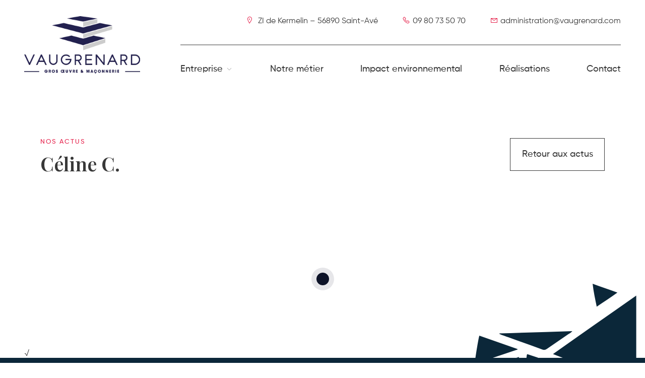

--- FILE ---
content_type: text/html; charset=UTF-8
request_url: https://www.vaugrenard.com/temoignages/celine-c/
body_size: 6525
content:
<!DOCTYPE html>
<html lang="fr-FR">

<head>
    <meta charset="UTF-8">
    <meta name="viewport" content="width=device-width, initial-scale=1.0">
    <meta http-equiv="X-UA-Compatible" content="ie=edge">

    <link rel="preconnect" href="https://fonts.googleapis.com">
    <link rel="preconnect" href="https://fonts.gstatic.com" crossorigin>
    <link href="https://fonts.googleapis.com/css2?family=Playfair+Display:wght@400;500;600;700;800;900&display=swap" rel="stylesheet">

    <meta name='robots' content='index, follow, max-image-preview:large, max-snippet:-1, max-video-preview:-1' />
	<style>img:is([sizes="auto" i], [sizes^="auto," i]) { contain-intrinsic-size: 3000px 1500px }</style>
	
	<!-- This site is optimized with the Yoast SEO plugin v26.1.1 - https://yoast.com/wordpress/plugins/seo/ -->
	<title>Céline C. - Vaugrenard SARL - Gros oeuvre &amp; maçonnerie</title>
	<link rel="canonical" href="https://www.vaugrenard.com/temoignages/celine-c/" />
	<meta property="og:locale" content="fr_FR" />
	<meta property="og:type" content="article" />
	<meta property="og:title" content="Céline C. - Vaugrenard SARL - Gros oeuvre &amp; maçonnerie" />
	<meta property="og:url" content="https://www.vaugrenard.com/temoignages/celine-c/" />
	<meta property="og:site_name" content="Vaugrenard SARL - Gros oeuvre &amp; maçonnerie" />
	<meta name="twitter:card" content="summary_large_image" />
	<script type="application/ld+json" class="yoast-schema-graph">{"@context":"https://schema.org","@graph":[{"@type":"WebPage","@id":"https://www.vaugrenard.com/temoignages/celine-c/","url":"https://www.vaugrenard.com/temoignages/celine-c/","name":"Céline C. - Vaugrenard SARL - Gros oeuvre &amp; maçonnerie","isPartOf":{"@id":"https://www.vaugrenard.com/#website"},"datePublished":"2020-03-17T10:01:16+00:00","breadcrumb":{"@id":"https://www.vaugrenard.com/temoignages/celine-c/#breadcrumb"},"inLanguage":"fr-FR","potentialAction":[{"@type":"ReadAction","target":["https://www.vaugrenard.com/temoignages/celine-c/"]}]},{"@type":"BreadcrumbList","@id":"https://www.vaugrenard.com/temoignages/celine-c/#breadcrumb","itemListElement":[{"@type":"ListItem","position":1,"name":"Accueil","item":"https://www.vaugrenard.com/"},{"@type":"ListItem","position":2,"name":"Témoignages","item":"https://www.vaugrenard.com/temoignages/"},{"@type":"ListItem","position":3,"name":"Céline C."}]},{"@type":"WebSite","@id":"https://www.vaugrenard.com/#website","url":"https://www.vaugrenard.com/","name":"Vaugrenard SARL - Gros oeuvre &amp; maçonnerie","description":"Vaugrenard SARL, gros oeuvre &amp; maçonnerie Morbihan : hésitez pas à nous contacter.","publisher":{"@id":"https://www.vaugrenard.com/#organization"},"potentialAction":[{"@type":"SearchAction","target":{"@type":"EntryPoint","urlTemplate":"https://www.vaugrenard.com/?s={search_term_string}"},"query-input":{"@type":"PropertyValueSpecification","valueRequired":true,"valueName":"search_term_string"}}],"inLanguage":"fr-FR"},{"@type":"Organization","@id":"https://www.vaugrenard.com/#organization","name":"Vaugrenard SAS","url":"https://www.vaugrenard.com/","logo":{"@type":"ImageObject","inLanguage":"fr-FR","@id":"https://www.vaugrenard.com/#/schema/logo/image/","url":"https://www.vaugrenard.com/wp-content/uploads/2017/11/Logo-Vaugrenard-Final2.png","contentUrl":"https://www.vaugrenard.com/wp-content/uploads/2017/11/Logo-Vaugrenard-Final2.png","width":613,"height":304,"caption":"Vaugrenard SAS"},"image":{"@id":"https://www.vaugrenard.com/#/schema/logo/image/"}}]}</script>
	<!-- / Yoast SEO plugin. -->


<link href='https://fonts.gstatic.com' crossorigin rel='preconnect' />
<link rel="alternate" type="application/rss+xml" title="Vaugrenard SARL - Gros oeuvre &amp; maçonnerie &raquo; Flux" href="https://www.vaugrenard.com/feed/" />
<style id='wp-emoji-styles-inline-css' type='text/css'>

	img.wp-smiley, img.emoji {
		display: inline !important;
		border: none !important;
		box-shadow: none !important;
		height: 1em !important;
		width: 1em !important;
		margin: 0 0.07em !important;
		vertical-align: -0.1em !important;
		background: none !important;
		padding: 0 !important;
	}
</style>
<link rel='stylesheet' id='wp-block-library-css' href='https://www.vaugrenard.com/wp-includes/css/dist/block-library/style.min.css?ver=6.8.3' type='text/css' media='all' />
<style id='classic-theme-styles-inline-css' type='text/css'>
/*! This file is auto-generated */
.wp-block-button__link{color:#fff;background-color:#32373c;border-radius:9999px;box-shadow:none;text-decoration:none;padding:calc(.667em + 2px) calc(1.333em + 2px);font-size:1.125em}.wp-block-file__button{background:#32373c;color:#fff;text-decoration:none}
</style>
<link rel='stylesheet' id='edsanimate-block-style-css' href='https://www.vaugrenard.com/wp-content/plugins/animate-it/assets/css/block-style.css?ver=1760361128' type='text/css' media='all' />
<style id='global-styles-inline-css' type='text/css'>
:root{--wp--preset--aspect-ratio--square: 1;--wp--preset--aspect-ratio--4-3: 4/3;--wp--preset--aspect-ratio--3-4: 3/4;--wp--preset--aspect-ratio--3-2: 3/2;--wp--preset--aspect-ratio--2-3: 2/3;--wp--preset--aspect-ratio--16-9: 16/9;--wp--preset--aspect-ratio--9-16: 9/16;--wp--preset--color--black: #000000;--wp--preset--color--cyan-bluish-gray: #abb8c3;--wp--preset--color--white: #ffffff;--wp--preset--color--pale-pink: #f78da7;--wp--preset--color--vivid-red: #cf2e2e;--wp--preset--color--luminous-vivid-orange: #ff6900;--wp--preset--color--luminous-vivid-amber: #fcb900;--wp--preset--color--light-green-cyan: #7bdcb5;--wp--preset--color--vivid-green-cyan: #00d084;--wp--preset--color--pale-cyan-blue: #8ed1fc;--wp--preset--color--vivid-cyan-blue: #0693e3;--wp--preset--color--vivid-purple: #9b51e0;--wp--preset--color--bleu: #63C3Ca;--wp--preset--color--rose: #E36982;--wp--preset--color--gris-light: #F0F0F0;--wp--preset--gradient--vivid-cyan-blue-to-vivid-purple: linear-gradient(135deg,rgba(6,147,227,1) 0%,rgb(155,81,224) 100%);--wp--preset--gradient--light-green-cyan-to-vivid-green-cyan: linear-gradient(135deg,rgb(122,220,180) 0%,rgb(0,208,130) 100%);--wp--preset--gradient--luminous-vivid-amber-to-luminous-vivid-orange: linear-gradient(135deg,rgba(252,185,0,1) 0%,rgba(255,105,0,1) 100%);--wp--preset--gradient--luminous-vivid-orange-to-vivid-red: linear-gradient(135deg,rgba(255,105,0,1) 0%,rgb(207,46,46) 100%);--wp--preset--gradient--very-light-gray-to-cyan-bluish-gray: linear-gradient(135deg,rgb(238,238,238) 0%,rgb(169,184,195) 100%);--wp--preset--gradient--cool-to-warm-spectrum: linear-gradient(135deg,rgb(74,234,220) 0%,rgb(151,120,209) 20%,rgb(207,42,186) 40%,rgb(238,44,130) 60%,rgb(251,105,98) 80%,rgb(254,248,76) 100%);--wp--preset--gradient--blush-light-purple: linear-gradient(135deg,rgb(255,206,236) 0%,rgb(152,150,240) 100%);--wp--preset--gradient--blush-bordeaux: linear-gradient(135deg,rgb(254,205,165) 0%,rgb(254,45,45) 50%,rgb(107,0,62) 100%);--wp--preset--gradient--luminous-dusk: linear-gradient(135deg,rgb(255,203,112) 0%,rgb(199,81,192) 50%,rgb(65,88,208) 100%);--wp--preset--gradient--pale-ocean: linear-gradient(135deg,rgb(255,245,203) 0%,rgb(182,227,212) 50%,rgb(51,167,181) 100%);--wp--preset--gradient--electric-grass: linear-gradient(135deg,rgb(202,248,128) 0%,rgb(113,206,126) 100%);--wp--preset--gradient--midnight: linear-gradient(135deg,rgb(2,3,129) 0%,rgb(40,116,252) 100%);--wp--preset--font-size--small: 13px;--wp--preset--font-size--medium: 20px;--wp--preset--font-size--large: 36px;--wp--preset--font-size--x-large: 42px;--wp--preset--spacing--20: 0.44rem;--wp--preset--spacing--30: 0.67rem;--wp--preset--spacing--40: 1rem;--wp--preset--spacing--50: 1.5rem;--wp--preset--spacing--60: 2.25rem;--wp--preset--spacing--70: 3.38rem;--wp--preset--spacing--80: 5.06rem;--wp--preset--shadow--natural: 6px 6px 9px rgba(0, 0, 0, 0.2);--wp--preset--shadow--deep: 12px 12px 50px rgba(0, 0, 0, 0.4);--wp--preset--shadow--sharp: 6px 6px 0px rgba(0, 0, 0, 0.2);--wp--preset--shadow--outlined: 6px 6px 0px -3px rgba(255, 255, 255, 1), 6px 6px rgba(0, 0, 0, 1);--wp--preset--shadow--crisp: 6px 6px 0px rgba(0, 0, 0, 1);}:where(.is-layout-flex){gap: 0.5em;}:where(.is-layout-grid){gap: 0.5em;}body .is-layout-flex{display: flex;}.is-layout-flex{flex-wrap: wrap;align-items: center;}.is-layout-flex > :is(*, div){margin: 0;}body .is-layout-grid{display: grid;}.is-layout-grid > :is(*, div){margin: 0;}:where(.wp-block-columns.is-layout-flex){gap: 2em;}:where(.wp-block-columns.is-layout-grid){gap: 2em;}:where(.wp-block-post-template.is-layout-flex){gap: 1.25em;}:where(.wp-block-post-template.is-layout-grid){gap: 1.25em;}.has-black-color{color: var(--wp--preset--color--black) !important;}.has-cyan-bluish-gray-color{color: var(--wp--preset--color--cyan-bluish-gray) !important;}.has-white-color{color: var(--wp--preset--color--white) !important;}.has-pale-pink-color{color: var(--wp--preset--color--pale-pink) !important;}.has-vivid-red-color{color: var(--wp--preset--color--vivid-red) !important;}.has-luminous-vivid-orange-color{color: var(--wp--preset--color--luminous-vivid-orange) !important;}.has-luminous-vivid-amber-color{color: var(--wp--preset--color--luminous-vivid-amber) !important;}.has-light-green-cyan-color{color: var(--wp--preset--color--light-green-cyan) !important;}.has-vivid-green-cyan-color{color: var(--wp--preset--color--vivid-green-cyan) !important;}.has-pale-cyan-blue-color{color: var(--wp--preset--color--pale-cyan-blue) !important;}.has-vivid-cyan-blue-color{color: var(--wp--preset--color--vivid-cyan-blue) !important;}.has-vivid-purple-color{color: var(--wp--preset--color--vivid-purple) !important;}.has-black-background-color{background-color: var(--wp--preset--color--black) !important;}.has-cyan-bluish-gray-background-color{background-color: var(--wp--preset--color--cyan-bluish-gray) !important;}.has-white-background-color{background-color: var(--wp--preset--color--white) !important;}.has-pale-pink-background-color{background-color: var(--wp--preset--color--pale-pink) !important;}.has-vivid-red-background-color{background-color: var(--wp--preset--color--vivid-red) !important;}.has-luminous-vivid-orange-background-color{background-color: var(--wp--preset--color--luminous-vivid-orange) !important;}.has-luminous-vivid-amber-background-color{background-color: var(--wp--preset--color--luminous-vivid-amber) !important;}.has-light-green-cyan-background-color{background-color: var(--wp--preset--color--light-green-cyan) !important;}.has-vivid-green-cyan-background-color{background-color: var(--wp--preset--color--vivid-green-cyan) !important;}.has-pale-cyan-blue-background-color{background-color: var(--wp--preset--color--pale-cyan-blue) !important;}.has-vivid-cyan-blue-background-color{background-color: var(--wp--preset--color--vivid-cyan-blue) !important;}.has-vivid-purple-background-color{background-color: var(--wp--preset--color--vivid-purple) !important;}.has-black-border-color{border-color: var(--wp--preset--color--black) !important;}.has-cyan-bluish-gray-border-color{border-color: var(--wp--preset--color--cyan-bluish-gray) !important;}.has-white-border-color{border-color: var(--wp--preset--color--white) !important;}.has-pale-pink-border-color{border-color: var(--wp--preset--color--pale-pink) !important;}.has-vivid-red-border-color{border-color: var(--wp--preset--color--vivid-red) !important;}.has-luminous-vivid-orange-border-color{border-color: var(--wp--preset--color--luminous-vivid-orange) !important;}.has-luminous-vivid-amber-border-color{border-color: var(--wp--preset--color--luminous-vivid-amber) !important;}.has-light-green-cyan-border-color{border-color: var(--wp--preset--color--light-green-cyan) !important;}.has-vivid-green-cyan-border-color{border-color: var(--wp--preset--color--vivid-green-cyan) !important;}.has-pale-cyan-blue-border-color{border-color: var(--wp--preset--color--pale-cyan-blue) !important;}.has-vivid-cyan-blue-border-color{border-color: var(--wp--preset--color--vivid-cyan-blue) !important;}.has-vivid-purple-border-color{border-color: var(--wp--preset--color--vivid-purple) !important;}.has-vivid-cyan-blue-to-vivid-purple-gradient-background{background: var(--wp--preset--gradient--vivid-cyan-blue-to-vivid-purple) !important;}.has-light-green-cyan-to-vivid-green-cyan-gradient-background{background: var(--wp--preset--gradient--light-green-cyan-to-vivid-green-cyan) !important;}.has-luminous-vivid-amber-to-luminous-vivid-orange-gradient-background{background: var(--wp--preset--gradient--luminous-vivid-amber-to-luminous-vivid-orange) !important;}.has-luminous-vivid-orange-to-vivid-red-gradient-background{background: var(--wp--preset--gradient--luminous-vivid-orange-to-vivid-red) !important;}.has-very-light-gray-to-cyan-bluish-gray-gradient-background{background: var(--wp--preset--gradient--very-light-gray-to-cyan-bluish-gray) !important;}.has-cool-to-warm-spectrum-gradient-background{background: var(--wp--preset--gradient--cool-to-warm-spectrum) !important;}.has-blush-light-purple-gradient-background{background: var(--wp--preset--gradient--blush-light-purple) !important;}.has-blush-bordeaux-gradient-background{background: var(--wp--preset--gradient--blush-bordeaux) !important;}.has-luminous-dusk-gradient-background{background: var(--wp--preset--gradient--luminous-dusk) !important;}.has-pale-ocean-gradient-background{background: var(--wp--preset--gradient--pale-ocean) !important;}.has-electric-grass-gradient-background{background: var(--wp--preset--gradient--electric-grass) !important;}.has-midnight-gradient-background{background: var(--wp--preset--gradient--midnight) !important;}.has-small-font-size{font-size: var(--wp--preset--font-size--small) !important;}.has-medium-font-size{font-size: var(--wp--preset--font-size--medium) !important;}.has-large-font-size{font-size: var(--wp--preset--font-size--large) !important;}.has-x-large-font-size{font-size: var(--wp--preset--font-size--x-large) !important;}
:where(.wp-block-post-template.is-layout-flex){gap: 1.25em;}:where(.wp-block-post-template.is-layout-grid){gap: 1.25em;}
:where(.wp-block-columns.is-layout-flex){gap: 2em;}:where(.wp-block-columns.is-layout-grid){gap: 2em;}
:root :where(.wp-block-pullquote){font-size: 1.5em;line-height: 1.6;}
</style>
<link rel='stylesheet' id='edsanimate-animo-css-css' href='https://www.vaugrenard.com/wp-content/plugins/animate-it/assets/css/animate-animo.css?ver=6.8.3' type='text/css' media='all' />
<link rel='stylesheet' id='twenty20-css' href='https://www.vaugrenard.com/wp-content/plugins/twenty20/assets/css/twenty20.css?ver=2.0.4' type='text/css' media='all' />
<link rel='stylesheet' id='cmplz-general-css' href='https://www.vaugrenard.com/wp-content/plugins/complianz-gdpr/assets/css/cookieblocker.min.css?ver=1760361134' type='text/css' media='all' />
<link rel='stylesheet' id='swiperjs-css' href='https://www.vaugrenard.com/wp-content/themes/vaugrenard-2023V2/dist/lib/swiperjs/swiper-bundle.min.css?ver=6.8.3' type='text/css' media='all' />
<link rel='stylesheet' id='aos-css' href='https://www.vaugrenard.com/wp-content/themes/vaugrenard-2023V2/dist/lib/aos/aos.css?ver=6.8.3' type='text/css' media='all' />
<link rel='stylesheet' id='ew-css' href='https://www.vaugrenard.com/wp-content/themes/vaugrenard-2023V2/dist/css/ew.css?ver=6.8.3' type='text/css' media='all' />
<script type="text/javascript" src="https://ajax.googleapis.com/ajax/libs/jquery/2.2.4/jquery.min.js" id="jquery-js"></script>
<link rel="https://api.w.org/" href="https://www.vaugrenard.com/wp-json/" /><link rel="EditURI" type="application/rsd+xml" title="RSD" href="https://www.vaugrenard.com/xmlrpc.php?rsd" />
<meta name="generator" content="WordPress 6.8.3" />
<link rel='shortlink' href='https://www.vaugrenard.com/?p=850' />
<link rel="alternate" title="oEmbed (JSON)" type="application/json+oembed" href="https://www.vaugrenard.com/wp-json/oembed/1.0/embed?url=https%3A%2F%2Fwww.vaugrenard.com%2Ftemoignages%2Fceline-c%2F" />
<link rel="alternate" title="oEmbed (XML)" type="text/xml+oembed" href="https://www.vaugrenard.com/wp-json/oembed/1.0/embed?url=https%3A%2F%2Fwww.vaugrenard.com%2Ftemoignages%2Fceline-c%2F&#038;format=xml" />
			<style>.cmplz-hidden {
					display: none !important;
				}</style><link rel="icon" href="https://www.vaugrenard.com/wp-content/uploads/2021/06/cropped-favicon-vaugrenard-32x32.png" sizes="32x32" />
<link rel="icon" href="https://www.vaugrenard.com/wp-content/uploads/2021/06/cropped-favicon-vaugrenard-192x192.png" sizes="192x192" />
<link rel="apple-touch-icon" href="https://www.vaugrenard.com/wp-content/uploads/2021/06/cropped-favicon-vaugrenard-180x180.png" />
<meta name="msapplication-TileImage" content="https://www.vaugrenard.com/wp-content/uploads/2021/06/cropped-favicon-vaugrenard-270x270.png" />
    <link rel="stylesheet" href="https://www.vaugrenard.com/wp-content/themes/vaugrenard-2023V2/style.css">
</head>


<body class="wp-singular temoignage-template-default single single-temoignage postid-850 wp-theme-vaugrenard-2023V2">

    <header class="site-header header header--sticky" id="header">
        <section class="header__container wrapper">
            <a href="https://www.vaugrenard.com" class="header__container__home">
                <img src="https://www.vaugrenard.com/wp-content/themes/vaugrenard-2023V2/dist/img/Logo-Vaugrenard.webp" alt="Logo Vaugrenard" class="header__container__home__logo">
            </a>
            <div class="header__container__burgeri" id="openclose">
                <span class="header__container__burgeri__line header__container__burgeri__line--top"></span>
                <span class="header__container__burgeri__line header__container__burgeri__line--mid"></span>
                <span class="header__container__burgeri__line header__container__burgeri__line--btm"></span>
            </div>
            <section class="header__container__menu">
                <ul id="menu-top" class="header__container__menu__contact"><li id="menu-item-3874" class="menu-item menu-item-type-custom menu-item-object-custom menu-item-3874"><a href="#"><i class="las la-map-marker"></i> ZI de Kermelin &#8211; 56890 Saint-Avé</a></li>
<li id="menu-item-3875" class="menu-item menu-item-type-custom menu-item-object-custom menu-item-3875"><a href="tel:09%2080%2073%2050%2070"><i class="las la-phone"></i>09 80 73 50 70</a></li>
<li id="menu-item-3876" class="menu-item menu-item-type-post_type menu-item-object-page menu-item-3876"><a href="https://www.vaugrenard.com/contact/"><i class="las la-envelope"></i>administration@vaugrenard.com</a></li>
</ul>                <ul id="menu-menu-haut" class="header__container__menu__nav"><li id="menu-item-3924" class="menu-item menu-item-type-custom menu-item-object-custom menu-item-has-children menu-item-3924"><a href="#">Entreprise</a>
<ul class="sub-menu">
	<li id="menu-item-50" class="menu-item menu-item-type-post_type menu-item-object-page menu-item-50"><a href="https://www.vaugrenard.com/entreprise/histoire/">Histoire</a></li>
	<li id="menu-item-5816" class="menu-item menu-item-type-post_type menu-item-object-page menu-item-5816"><a href="https://www.vaugrenard.com/entreprise/equipe/">Équipe</a></li>
	<li id="menu-item-3901" class="menu-item menu-item-type-post_type menu-item-object-page current_page_parent menu-item-3901"><a href="https://www.vaugrenard.com/actualites-56/">Actualités</a></li>
	<li id="menu-item-3935" class="menu-item menu-item-type-post_type menu-item-object-page menu-item-3935"><a href="https://www.vaugrenard.com/recrutement/">Recrutement</a></li>
</ul>
</li>
<li id="menu-item-53" class="menu-item menu-item-type-post_type menu-item-object-page menu-item-53"><a href="https://www.vaugrenard.com/notre-metier/">Notre métier</a></li>
<li id="menu-item-3233" class="menu-item menu-item-type-post_type menu-item-object-page menu-item-3233"><a href="https://www.vaugrenard.com/impact-environnement/">Impact environnemental</a></li>
<li id="menu-item-52" class="menu-item menu-item-type-post_type menu-item-object-page menu-item-52"><a href="https://www.vaugrenard.com/realisations/">Réalisations</a></li>
<li id="menu-item-51" class="menu-item menu-item-type-post_type menu-item-object-page menu-item-51"><a href="https://www.vaugrenard.com/contact/">Contact</a></li>
</ul>            </section>
        </section>
    </header>
<main class="site-main singleactu wrapper" role="main" data-aos="fade-in">
    <div class="singleactu__intro wrapper">
        <h1 class="title title--black title--min title--over">
            <span class="title--over__span">Nos actus</span>
            Céline C.        </h1>
        <div class="btn btn--black btn--redanim">
            <a href="https://www.vaugrenard.com/actualites-56/">
                Retour aux actus
            </a>
        </div>
    </div>

    <div class="singleactu__content singleactu__content--wothumb wrapper">
                <article class="page__content content-style">
                    </article>
    </div>

    <div class="pagedefault__deco"></div>
√</main>


<footer class="site-footer footer">
    
                
    
    <ul id="menu-footer" class="footer__menu"><li id="menu-item-3879" class="menu-item menu-item-type-post_type menu-item-object-page menu-item-3879"><a href="https://www.vaugrenard.com/mentions-legales/">Mentions légales</a></li>
<li id="menu-item-3877" class="menu-item menu-item-type-post_type menu-item-object-page menu-item-privacy-policy menu-item-3877"><a rel="privacy-policy" href="https://www.vaugrenard.com/politique-de-confidentialite/">Politique de confidentialité</a></li>
<li id="menu-item-3878" class="menu-item menu-item-type-post_type menu-item-object-page menu-item-3878"><a href="https://www.vaugrenard.com/politique-de-cookies-eu/">Politique de cookies (EU)</a></li>
</ul></footer>
<script type="speculationrules">
{"prefetch":[{"source":"document","where":{"and":[{"href_matches":"\/*"},{"not":{"href_matches":["\/wp-*.php","\/wp-admin\/*","\/wp-content\/uploads\/*","\/wp-content\/*","\/wp-content\/plugins\/*","\/wp-content\/themes\/vaugrenard-2023V2\/*","\/*\\?(.+)"]}},{"not":{"selector_matches":"a[rel~=\"nofollow\"]"}},{"not":{"selector_matches":".no-prefetch, .no-prefetch a"}}]},"eagerness":"conservative"}]}
</script>

<!-- Consent Management powered by Complianz | GDPR/CCPA Cookie Consent https://wordpress.org/plugins/complianz-gdpr -->
<div id="cmplz-cookiebanner-container"></div>
					<div id="cmplz-manage-consent" data-nosnippet="true"></div><script type="text/javascript" src="https://www.vaugrenard.com/wp-content/plugins/animate-it/assets/js/animo.min.js?ver=1.0.3" id="edsanimate-animo-script-js"></script>
<script type="text/javascript" src="https://www.vaugrenard.com/wp-content/plugins/animate-it/assets/js/jquery.ba-throttle-debounce.min.js?ver=1.1" id="edsanimate-throttle-debounce-script-js"></script>
<script type="text/javascript" src="https://www.vaugrenard.com/wp-content/plugins/animate-it/assets/js/viewportchecker.js?ver=1.4.4" id="viewportcheck-script-js"></script>
<script type="text/javascript" src="https://www.vaugrenard.com/wp-content/plugins/animate-it/assets/js/edsanimate.js?ver=1.4.4" id="edsanimate-script-js"></script>
<script type="text/javascript" id="edsanimate-site-script-js-extra">
/* <![CDATA[ */
var edsanimate_options = {"offset":"25","hide_hz_scrollbar":"1","hide_vl_scrollbar":"0"};
/* ]]> */
</script>
<script type="text/javascript" src="https://www.vaugrenard.com/wp-content/plugins/animate-it/assets/js/edsanimate.site.js?ver=1.4.5" id="edsanimate-site-script-js"></script>
<script type="text/javascript" src="https://www.vaugrenard.com/wp-content/plugins/twenty20/assets/js/jquery.event.move.js?ver=2.0.4" id="twenty20-eventmove-js"></script>
<script type="text/javascript" src="https://www.vaugrenard.com/wp-content/plugins/twenty20/assets/js/jquery.twenty20.js?ver=2.0.4" id="twenty20-js"></script>
<script type="text/javascript" id="twenty20-js-after">
/* <![CDATA[ */
    jQuery(function($) {
      // Re-init any uninitialized containers
      function checkUninitialized() {
        $(".twentytwenty-container:not([data-twenty20-init])").each(function() {
          var $container = $(this);
          if($container.find("img").length === 2) {
            $container.trigger("twenty20-init");
          }
        });
      }
      
      // Check periodically for the first few seconds
      var checkInterval = setInterval(checkUninitialized, 500);
      setTimeout(function() {
        clearInterval(checkInterval);
      }, 5000);
    });
  
/* ]]> */
</script>
<script type="text/javascript" src="https://www.vaugrenard.com/wp-content/themes/vaugrenard-2023V2/dist/lib/jquery.min.js" id="jquery2-js"></script>
<script type="text/javascript" src="https://www.vaugrenard.com/wp-content/themes/vaugrenard-2023V2/dist/lib/swiperjs/swiper-bundle.min.js" id="swiperjs-js"></script>
<script type="text/javascript" src="https://www.vaugrenard.com/wp-content/themes/vaugrenard-2023V2/dist/lib/aos/aos.js" id="aos-js"></script>
<script type="text/javascript" src="https://www.vaugrenard.com/wp-content/themes/vaugrenard-2023V2/dist/js/header.js" id="header-js"></script>
<script type="text/javascript" src="https://www.vaugrenard.com/wp-content/themes/vaugrenard-2023V2/dist/js/aos.js" id="aosscript-js"></script>
<script type="text/javascript" src="https://www.vaugrenard.com/wp-content/themes/vaugrenard-2023V2/dist/js/ew.js" id="ew-js"></script>
<script type="text/javascript" src="https://www.google.com/recaptcha/api.js?render=6Lf2hbAUAAAAAD2Hv3MrdhaSnledlT0jpNIaTXDz&amp;ver=3.0" id="google-recaptcha-js"></script>
<script type="text/javascript" src="https://www.vaugrenard.com/wp-includes/js/dist/vendor/wp-polyfill.min.js?ver=3.15.0" id="wp-polyfill-js"></script>
<script type="text/javascript" id="wpcf7-recaptcha-js-before">
/* <![CDATA[ */
var wpcf7_recaptcha = {
    "sitekey": "6Lf2hbAUAAAAAD2Hv3MrdhaSnledlT0jpNIaTXDz",
    "actions": {
        "homepage": "homepage",
        "contactform": "contactform"
    }
};
/* ]]> */
</script>
<script type="text/javascript" src="https://www.vaugrenard.com/wp-content/plugins/contact-form-7/modules/recaptcha/index.js?ver=6.1.2" id="wpcf7-recaptcha-js"></script>
<script type="text/javascript" id="cmplz-cookiebanner-js-extra">
/* <![CDATA[ */
var complianz = {"prefix":"cmplz_","user_banner_id":"1","set_cookies":{"wpgmza-api-consent-given":["1",0]},"block_ajax_content":"","banner_version":"25","version":"7.4.2","store_consent":"","do_not_track_enabled":"","consenttype":"optin","region":"eu","geoip":"","dismiss_timeout":"","disable_cookiebanner":"","soft_cookiewall":"","dismiss_on_scroll":"","cookie_expiry":"365","url":"https:\/\/www.vaugrenard.com\/wp-json\/complianz\/v1\/","locale":"lang=fr&locale=fr_FR","set_cookies_on_root":"","cookie_domain":"","current_policy_id":"15","cookie_path":"\/","categories":{"statistics":"statistiques","marketing":"marketing"},"tcf_active":"","placeholdertext":"Cliquez pour accepter les cookies {category} et activer ce contenu","css_file":"https:\/\/www.vaugrenard.com\/wp-content\/uploads\/complianz\/css\/banner-{banner_id}-{type}.css?v=25","page_links":[],"tm_categories":"1","forceEnableStats":"","preview":"","clean_cookies":"","aria_label":"Cliquez pour accepter les cookies {category} et activer ce contenu"};
/* ]]> */
</script>
<script defer type="text/javascript" src="https://www.vaugrenard.com/wp-content/plugins/complianz-gdpr/cookiebanner/js/complianz.min.js?ver=1760361135" id="cmplz-cookiebanner-js"></script>
<!-- Statistics script Complianz GDPR/CCPA -->
						<script data-category="functional">
							(function(w,d,s,l,i){w[l]=w[l]||[];w[l].push({'gtm.start':
		new Date().getTime(),event:'gtm.js'});var f=d.getElementsByTagName(s)[0],
	j=d.createElement(s),dl=l!='dataLayer'?'&l='+l:'';j.async=true;j.src=
	'https://www.googletagmanager.com/gtm.js?id='+i+dl;f.parentNode.insertBefore(j,f);
})(window,document,'script','dataLayer','');
						</script></body>

--- FILE ---
content_type: text/html; charset=utf-8
request_url: https://www.google.com/recaptcha/api2/anchor?ar=1&k=6Lf2hbAUAAAAAD2Hv3MrdhaSnledlT0jpNIaTXDz&co=aHR0cHM6Ly93d3cudmF1Z3JlbmFyZC5jb206NDQz&hl=en&v=N67nZn4AqZkNcbeMu4prBgzg&size=invisible&anchor-ms=20000&execute-ms=30000&cb=1iisdw7mr7f
body_size: 48460
content:
<!DOCTYPE HTML><html dir="ltr" lang="en"><head><meta http-equiv="Content-Type" content="text/html; charset=UTF-8">
<meta http-equiv="X-UA-Compatible" content="IE=edge">
<title>reCAPTCHA</title>
<style type="text/css">
/* cyrillic-ext */
@font-face {
  font-family: 'Roboto';
  font-style: normal;
  font-weight: 400;
  font-stretch: 100%;
  src: url(//fonts.gstatic.com/s/roboto/v48/KFO7CnqEu92Fr1ME7kSn66aGLdTylUAMa3GUBHMdazTgWw.woff2) format('woff2');
  unicode-range: U+0460-052F, U+1C80-1C8A, U+20B4, U+2DE0-2DFF, U+A640-A69F, U+FE2E-FE2F;
}
/* cyrillic */
@font-face {
  font-family: 'Roboto';
  font-style: normal;
  font-weight: 400;
  font-stretch: 100%;
  src: url(//fonts.gstatic.com/s/roboto/v48/KFO7CnqEu92Fr1ME7kSn66aGLdTylUAMa3iUBHMdazTgWw.woff2) format('woff2');
  unicode-range: U+0301, U+0400-045F, U+0490-0491, U+04B0-04B1, U+2116;
}
/* greek-ext */
@font-face {
  font-family: 'Roboto';
  font-style: normal;
  font-weight: 400;
  font-stretch: 100%;
  src: url(//fonts.gstatic.com/s/roboto/v48/KFO7CnqEu92Fr1ME7kSn66aGLdTylUAMa3CUBHMdazTgWw.woff2) format('woff2');
  unicode-range: U+1F00-1FFF;
}
/* greek */
@font-face {
  font-family: 'Roboto';
  font-style: normal;
  font-weight: 400;
  font-stretch: 100%;
  src: url(//fonts.gstatic.com/s/roboto/v48/KFO7CnqEu92Fr1ME7kSn66aGLdTylUAMa3-UBHMdazTgWw.woff2) format('woff2');
  unicode-range: U+0370-0377, U+037A-037F, U+0384-038A, U+038C, U+038E-03A1, U+03A3-03FF;
}
/* math */
@font-face {
  font-family: 'Roboto';
  font-style: normal;
  font-weight: 400;
  font-stretch: 100%;
  src: url(//fonts.gstatic.com/s/roboto/v48/KFO7CnqEu92Fr1ME7kSn66aGLdTylUAMawCUBHMdazTgWw.woff2) format('woff2');
  unicode-range: U+0302-0303, U+0305, U+0307-0308, U+0310, U+0312, U+0315, U+031A, U+0326-0327, U+032C, U+032F-0330, U+0332-0333, U+0338, U+033A, U+0346, U+034D, U+0391-03A1, U+03A3-03A9, U+03B1-03C9, U+03D1, U+03D5-03D6, U+03F0-03F1, U+03F4-03F5, U+2016-2017, U+2034-2038, U+203C, U+2040, U+2043, U+2047, U+2050, U+2057, U+205F, U+2070-2071, U+2074-208E, U+2090-209C, U+20D0-20DC, U+20E1, U+20E5-20EF, U+2100-2112, U+2114-2115, U+2117-2121, U+2123-214F, U+2190, U+2192, U+2194-21AE, U+21B0-21E5, U+21F1-21F2, U+21F4-2211, U+2213-2214, U+2216-22FF, U+2308-230B, U+2310, U+2319, U+231C-2321, U+2336-237A, U+237C, U+2395, U+239B-23B7, U+23D0, U+23DC-23E1, U+2474-2475, U+25AF, U+25B3, U+25B7, U+25BD, U+25C1, U+25CA, U+25CC, U+25FB, U+266D-266F, U+27C0-27FF, U+2900-2AFF, U+2B0E-2B11, U+2B30-2B4C, U+2BFE, U+3030, U+FF5B, U+FF5D, U+1D400-1D7FF, U+1EE00-1EEFF;
}
/* symbols */
@font-face {
  font-family: 'Roboto';
  font-style: normal;
  font-weight: 400;
  font-stretch: 100%;
  src: url(//fonts.gstatic.com/s/roboto/v48/KFO7CnqEu92Fr1ME7kSn66aGLdTylUAMaxKUBHMdazTgWw.woff2) format('woff2');
  unicode-range: U+0001-000C, U+000E-001F, U+007F-009F, U+20DD-20E0, U+20E2-20E4, U+2150-218F, U+2190, U+2192, U+2194-2199, U+21AF, U+21E6-21F0, U+21F3, U+2218-2219, U+2299, U+22C4-22C6, U+2300-243F, U+2440-244A, U+2460-24FF, U+25A0-27BF, U+2800-28FF, U+2921-2922, U+2981, U+29BF, U+29EB, U+2B00-2BFF, U+4DC0-4DFF, U+FFF9-FFFB, U+10140-1018E, U+10190-1019C, U+101A0, U+101D0-101FD, U+102E0-102FB, U+10E60-10E7E, U+1D2C0-1D2D3, U+1D2E0-1D37F, U+1F000-1F0FF, U+1F100-1F1AD, U+1F1E6-1F1FF, U+1F30D-1F30F, U+1F315, U+1F31C, U+1F31E, U+1F320-1F32C, U+1F336, U+1F378, U+1F37D, U+1F382, U+1F393-1F39F, U+1F3A7-1F3A8, U+1F3AC-1F3AF, U+1F3C2, U+1F3C4-1F3C6, U+1F3CA-1F3CE, U+1F3D4-1F3E0, U+1F3ED, U+1F3F1-1F3F3, U+1F3F5-1F3F7, U+1F408, U+1F415, U+1F41F, U+1F426, U+1F43F, U+1F441-1F442, U+1F444, U+1F446-1F449, U+1F44C-1F44E, U+1F453, U+1F46A, U+1F47D, U+1F4A3, U+1F4B0, U+1F4B3, U+1F4B9, U+1F4BB, U+1F4BF, U+1F4C8-1F4CB, U+1F4D6, U+1F4DA, U+1F4DF, U+1F4E3-1F4E6, U+1F4EA-1F4ED, U+1F4F7, U+1F4F9-1F4FB, U+1F4FD-1F4FE, U+1F503, U+1F507-1F50B, U+1F50D, U+1F512-1F513, U+1F53E-1F54A, U+1F54F-1F5FA, U+1F610, U+1F650-1F67F, U+1F687, U+1F68D, U+1F691, U+1F694, U+1F698, U+1F6AD, U+1F6B2, U+1F6B9-1F6BA, U+1F6BC, U+1F6C6-1F6CF, U+1F6D3-1F6D7, U+1F6E0-1F6EA, U+1F6F0-1F6F3, U+1F6F7-1F6FC, U+1F700-1F7FF, U+1F800-1F80B, U+1F810-1F847, U+1F850-1F859, U+1F860-1F887, U+1F890-1F8AD, U+1F8B0-1F8BB, U+1F8C0-1F8C1, U+1F900-1F90B, U+1F93B, U+1F946, U+1F984, U+1F996, U+1F9E9, U+1FA00-1FA6F, U+1FA70-1FA7C, U+1FA80-1FA89, U+1FA8F-1FAC6, U+1FACE-1FADC, U+1FADF-1FAE9, U+1FAF0-1FAF8, U+1FB00-1FBFF;
}
/* vietnamese */
@font-face {
  font-family: 'Roboto';
  font-style: normal;
  font-weight: 400;
  font-stretch: 100%;
  src: url(//fonts.gstatic.com/s/roboto/v48/KFO7CnqEu92Fr1ME7kSn66aGLdTylUAMa3OUBHMdazTgWw.woff2) format('woff2');
  unicode-range: U+0102-0103, U+0110-0111, U+0128-0129, U+0168-0169, U+01A0-01A1, U+01AF-01B0, U+0300-0301, U+0303-0304, U+0308-0309, U+0323, U+0329, U+1EA0-1EF9, U+20AB;
}
/* latin-ext */
@font-face {
  font-family: 'Roboto';
  font-style: normal;
  font-weight: 400;
  font-stretch: 100%;
  src: url(//fonts.gstatic.com/s/roboto/v48/KFO7CnqEu92Fr1ME7kSn66aGLdTylUAMa3KUBHMdazTgWw.woff2) format('woff2');
  unicode-range: U+0100-02BA, U+02BD-02C5, U+02C7-02CC, U+02CE-02D7, U+02DD-02FF, U+0304, U+0308, U+0329, U+1D00-1DBF, U+1E00-1E9F, U+1EF2-1EFF, U+2020, U+20A0-20AB, U+20AD-20C0, U+2113, U+2C60-2C7F, U+A720-A7FF;
}
/* latin */
@font-face {
  font-family: 'Roboto';
  font-style: normal;
  font-weight: 400;
  font-stretch: 100%;
  src: url(//fonts.gstatic.com/s/roboto/v48/KFO7CnqEu92Fr1ME7kSn66aGLdTylUAMa3yUBHMdazQ.woff2) format('woff2');
  unicode-range: U+0000-00FF, U+0131, U+0152-0153, U+02BB-02BC, U+02C6, U+02DA, U+02DC, U+0304, U+0308, U+0329, U+2000-206F, U+20AC, U+2122, U+2191, U+2193, U+2212, U+2215, U+FEFF, U+FFFD;
}
/* cyrillic-ext */
@font-face {
  font-family: 'Roboto';
  font-style: normal;
  font-weight: 500;
  font-stretch: 100%;
  src: url(//fonts.gstatic.com/s/roboto/v48/KFO7CnqEu92Fr1ME7kSn66aGLdTylUAMa3GUBHMdazTgWw.woff2) format('woff2');
  unicode-range: U+0460-052F, U+1C80-1C8A, U+20B4, U+2DE0-2DFF, U+A640-A69F, U+FE2E-FE2F;
}
/* cyrillic */
@font-face {
  font-family: 'Roboto';
  font-style: normal;
  font-weight: 500;
  font-stretch: 100%;
  src: url(//fonts.gstatic.com/s/roboto/v48/KFO7CnqEu92Fr1ME7kSn66aGLdTylUAMa3iUBHMdazTgWw.woff2) format('woff2');
  unicode-range: U+0301, U+0400-045F, U+0490-0491, U+04B0-04B1, U+2116;
}
/* greek-ext */
@font-face {
  font-family: 'Roboto';
  font-style: normal;
  font-weight: 500;
  font-stretch: 100%;
  src: url(//fonts.gstatic.com/s/roboto/v48/KFO7CnqEu92Fr1ME7kSn66aGLdTylUAMa3CUBHMdazTgWw.woff2) format('woff2');
  unicode-range: U+1F00-1FFF;
}
/* greek */
@font-face {
  font-family: 'Roboto';
  font-style: normal;
  font-weight: 500;
  font-stretch: 100%;
  src: url(//fonts.gstatic.com/s/roboto/v48/KFO7CnqEu92Fr1ME7kSn66aGLdTylUAMa3-UBHMdazTgWw.woff2) format('woff2');
  unicode-range: U+0370-0377, U+037A-037F, U+0384-038A, U+038C, U+038E-03A1, U+03A3-03FF;
}
/* math */
@font-face {
  font-family: 'Roboto';
  font-style: normal;
  font-weight: 500;
  font-stretch: 100%;
  src: url(//fonts.gstatic.com/s/roboto/v48/KFO7CnqEu92Fr1ME7kSn66aGLdTylUAMawCUBHMdazTgWw.woff2) format('woff2');
  unicode-range: U+0302-0303, U+0305, U+0307-0308, U+0310, U+0312, U+0315, U+031A, U+0326-0327, U+032C, U+032F-0330, U+0332-0333, U+0338, U+033A, U+0346, U+034D, U+0391-03A1, U+03A3-03A9, U+03B1-03C9, U+03D1, U+03D5-03D6, U+03F0-03F1, U+03F4-03F5, U+2016-2017, U+2034-2038, U+203C, U+2040, U+2043, U+2047, U+2050, U+2057, U+205F, U+2070-2071, U+2074-208E, U+2090-209C, U+20D0-20DC, U+20E1, U+20E5-20EF, U+2100-2112, U+2114-2115, U+2117-2121, U+2123-214F, U+2190, U+2192, U+2194-21AE, U+21B0-21E5, U+21F1-21F2, U+21F4-2211, U+2213-2214, U+2216-22FF, U+2308-230B, U+2310, U+2319, U+231C-2321, U+2336-237A, U+237C, U+2395, U+239B-23B7, U+23D0, U+23DC-23E1, U+2474-2475, U+25AF, U+25B3, U+25B7, U+25BD, U+25C1, U+25CA, U+25CC, U+25FB, U+266D-266F, U+27C0-27FF, U+2900-2AFF, U+2B0E-2B11, U+2B30-2B4C, U+2BFE, U+3030, U+FF5B, U+FF5D, U+1D400-1D7FF, U+1EE00-1EEFF;
}
/* symbols */
@font-face {
  font-family: 'Roboto';
  font-style: normal;
  font-weight: 500;
  font-stretch: 100%;
  src: url(//fonts.gstatic.com/s/roboto/v48/KFO7CnqEu92Fr1ME7kSn66aGLdTylUAMaxKUBHMdazTgWw.woff2) format('woff2');
  unicode-range: U+0001-000C, U+000E-001F, U+007F-009F, U+20DD-20E0, U+20E2-20E4, U+2150-218F, U+2190, U+2192, U+2194-2199, U+21AF, U+21E6-21F0, U+21F3, U+2218-2219, U+2299, U+22C4-22C6, U+2300-243F, U+2440-244A, U+2460-24FF, U+25A0-27BF, U+2800-28FF, U+2921-2922, U+2981, U+29BF, U+29EB, U+2B00-2BFF, U+4DC0-4DFF, U+FFF9-FFFB, U+10140-1018E, U+10190-1019C, U+101A0, U+101D0-101FD, U+102E0-102FB, U+10E60-10E7E, U+1D2C0-1D2D3, U+1D2E0-1D37F, U+1F000-1F0FF, U+1F100-1F1AD, U+1F1E6-1F1FF, U+1F30D-1F30F, U+1F315, U+1F31C, U+1F31E, U+1F320-1F32C, U+1F336, U+1F378, U+1F37D, U+1F382, U+1F393-1F39F, U+1F3A7-1F3A8, U+1F3AC-1F3AF, U+1F3C2, U+1F3C4-1F3C6, U+1F3CA-1F3CE, U+1F3D4-1F3E0, U+1F3ED, U+1F3F1-1F3F3, U+1F3F5-1F3F7, U+1F408, U+1F415, U+1F41F, U+1F426, U+1F43F, U+1F441-1F442, U+1F444, U+1F446-1F449, U+1F44C-1F44E, U+1F453, U+1F46A, U+1F47D, U+1F4A3, U+1F4B0, U+1F4B3, U+1F4B9, U+1F4BB, U+1F4BF, U+1F4C8-1F4CB, U+1F4D6, U+1F4DA, U+1F4DF, U+1F4E3-1F4E6, U+1F4EA-1F4ED, U+1F4F7, U+1F4F9-1F4FB, U+1F4FD-1F4FE, U+1F503, U+1F507-1F50B, U+1F50D, U+1F512-1F513, U+1F53E-1F54A, U+1F54F-1F5FA, U+1F610, U+1F650-1F67F, U+1F687, U+1F68D, U+1F691, U+1F694, U+1F698, U+1F6AD, U+1F6B2, U+1F6B9-1F6BA, U+1F6BC, U+1F6C6-1F6CF, U+1F6D3-1F6D7, U+1F6E0-1F6EA, U+1F6F0-1F6F3, U+1F6F7-1F6FC, U+1F700-1F7FF, U+1F800-1F80B, U+1F810-1F847, U+1F850-1F859, U+1F860-1F887, U+1F890-1F8AD, U+1F8B0-1F8BB, U+1F8C0-1F8C1, U+1F900-1F90B, U+1F93B, U+1F946, U+1F984, U+1F996, U+1F9E9, U+1FA00-1FA6F, U+1FA70-1FA7C, U+1FA80-1FA89, U+1FA8F-1FAC6, U+1FACE-1FADC, U+1FADF-1FAE9, U+1FAF0-1FAF8, U+1FB00-1FBFF;
}
/* vietnamese */
@font-face {
  font-family: 'Roboto';
  font-style: normal;
  font-weight: 500;
  font-stretch: 100%;
  src: url(//fonts.gstatic.com/s/roboto/v48/KFO7CnqEu92Fr1ME7kSn66aGLdTylUAMa3OUBHMdazTgWw.woff2) format('woff2');
  unicode-range: U+0102-0103, U+0110-0111, U+0128-0129, U+0168-0169, U+01A0-01A1, U+01AF-01B0, U+0300-0301, U+0303-0304, U+0308-0309, U+0323, U+0329, U+1EA0-1EF9, U+20AB;
}
/* latin-ext */
@font-face {
  font-family: 'Roboto';
  font-style: normal;
  font-weight: 500;
  font-stretch: 100%;
  src: url(//fonts.gstatic.com/s/roboto/v48/KFO7CnqEu92Fr1ME7kSn66aGLdTylUAMa3KUBHMdazTgWw.woff2) format('woff2');
  unicode-range: U+0100-02BA, U+02BD-02C5, U+02C7-02CC, U+02CE-02D7, U+02DD-02FF, U+0304, U+0308, U+0329, U+1D00-1DBF, U+1E00-1E9F, U+1EF2-1EFF, U+2020, U+20A0-20AB, U+20AD-20C0, U+2113, U+2C60-2C7F, U+A720-A7FF;
}
/* latin */
@font-face {
  font-family: 'Roboto';
  font-style: normal;
  font-weight: 500;
  font-stretch: 100%;
  src: url(//fonts.gstatic.com/s/roboto/v48/KFO7CnqEu92Fr1ME7kSn66aGLdTylUAMa3yUBHMdazQ.woff2) format('woff2');
  unicode-range: U+0000-00FF, U+0131, U+0152-0153, U+02BB-02BC, U+02C6, U+02DA, U+02DC, U+0304, U+0308, U+0329, U+2000-206F, U+20AC, U+2122, U+2191, U+2193, U+2212, U+2215, U+FEFF, U+FFFD;
}
/* cyrillic-ext */
@font-face {
  font-family: 'Roboto';
  font-style: normal;
  font-weight: 900;
  font-stretch: 100%;
  src: url(//fonts.gstatic.com/s/roboto/v48/KFO7CnqEu92Fr1ME7kSn66aGLdTylUAMa3GUBHMdazTgWw.woff2) format('woff2');
  unicode-range: U+0460-052F, U+1C80-1C8A, U+20B4, U+2DE0-2DFF, U+A640-A69F, U+FE2E-FE2F;
}
/* cyrillic */
@font-face {
  font-family: 'Roboto';
  font-style: normal;
  font-weight: 900;
  font-stretch: 100%;
  src: url(//fonts.gstatic.com/s/roboto/v48/KFO7CnqEu92Fr1ME7kSn66aGLdTylUAMa3iUBHMdazTgWw.woff2) format('woff2');
  unicode-range: U+0301, U+0400-045F, U+0490-0491, U+04B0-04B1, U+2116;
}
/* greek-ext */
@font-face {
  font-family: 'Roboto';
  font-style: normal;
  font-weight: 900;
  font-stretch: 100%;
  src: url(//fonts.gstatic.com/s/roboto/v48/KFO7CnqEu92Fr1ME7kSn66aGLdTylUAMa3CUBHMdazTgWw.woff2) format('woff2');
  unicode-range: U+1F00-1FFF;
}
/* greek */
@font-face {
  font-family: 'Roboto';
  font-style: normal;
  font-weight: 900;
  font-stretch: 100%;
  src: url(//fonts.gstatic.com/s/roboto/v48/KFO7CnqEu92Fr1ME7kSn66aGLdTylUAMa3-UBHMdazTgWw.woff2) format('woff2');
  unicode-range: U+0370-0377, U+037A-037F, U+0384-038A, U+038C, U+038E-03A1, U+03A3-03FF;
}
/* math */
@font-face {
  font-family: 'Roboto';
  font-style: normal;
  font-weight: 900;
  font-stretch: 100%;
  src: url(//fonts.gstatic.com/s/roboto/v48/KFO7CnqEu92Fr1ME7kSn66aGLdTylUAMawCUBHMdazTgWw.woff2) format('woff2');
  unicode-range: U+0302-0303, U+0305, U+0307-0308, U+0310, U+0312, U+0315, U+031A, U+0326-0327, U+032C, U+032F-0330, U+0332-0333, U+0338, U+033A, U+0346, U+034D, U+0391-03A1, U+03A3-03A9, U+03B1-03C9, U+03D1, U+03D5-03D6, U+03F0-03F1, U+03F4-03F5, U+2016-2017, U+2034-2038, U+203C, U+2040, U+2043, U+2047, U+2050, U+2057, U+205F, U+2070-2071, U+2074-208E, U+2090-209C, U+20D0-20DC, U+20E1, U+20E5-20EF, U+2100-2112, U+2114-2115, U+2117-2121, U+2123-214F, U+2190, U+2192, U+2194-21AE, U+21B0-21E5, U+21F1-21F2, U+21F4-2211, U+2213-2214, U+2216-22FF, U+2308-230B, U+2310, U+2319, U+231C-2321, U+2336-237A, U+237C, U+2395, U+239B-23B7, U+23D0, U+23DC-23E1, U+2474-2475, U+25AF, U+25B3, U+25B7, U+25BD, U+25C1, U+25CA, U+25CC, U+25FB, U+266D-266F, U+27C0-27FF, U+2900-2AFF, U+2B0E-2B11, U+2B30-2B4C, U+2BFE, U+3030, U+FF5B, U+FF5D, U+1D400-1D7FF, U+1EE00-1EEFF;
}
/* symbols */
@font-face {
  font-family: 'Roboto';
  font-style: normal;
  font-weight: 900;
  font-stretch: 100%;
  src: url(//fonts.gstatic.com/s/roboto/v48/KFO7CnqEu92Fr1ME7kSn66aGLdTylUAMaxKUBHMdazTgWw.woff2) format('woff2');
  unicode-range: U+0001-000C, U+000E-001F, U+007F-009F, U+20DD-20E0, U+20E2-20E4, U+2150-218F, U+2190, U+2192, U+2194-2199, U+21AF, U+21E6-21F0, U+21F3, U+2218-2219, U+2299, U+22C4-22C6, U+2300-243F, U+2440-244A, U+2460-24FF, U+25A0-27BF, U+2800-28FF, U+2921-2922, U+2981, U+29BF, U+29EB, U+2B00-2BFF, U+4DC0-4DFF, U+FFF9-FFFB, U+10140-1018E, U+10190-1019C, U+101A0, U+101D0-101FD, U+102E0-102FB, U+10E60-10E7E, U+1D2C0-1D2D3, U+1D2E0-1D37F, U+1F000-1F0FF, U+1F100-1F1AD, U+1F1E6-1F1FF, U+1F30D-1F30F, U+1F315, U+1F31C, U+1F31E, U+1F320-1F32C, U+1F336, U+1F378, U+1F37D, U+1F382, U+1F393-1F39F, U+1F3A7-1F3A8, U+1F3AC-1F3AF, U+1F3C2, U+1F3C4-1F3C6, U+1F3CA-1F3CE, U+1F3D4-1F3E0, U+1F3ED, U+1F3F1-1F3F3, U+1F3F5-1F3F7, U+1F408, U+1F415, U+1F41F, U+1F426, U+1F43F, U+1F441-1F442, U+1F444, U+1F446-1F449, U+1F44C-1F44E, U+1F453, U+1F46A, U+1F47D, U+1F4A3, U+1F4B0, U+1F4B3, U+1F4B9, U+1F4BB, U+1F4BF, U+1F4C8-1F4CB, U+1F4D6, U+1F4DA, U+1F4DF, U+1F4E3-1F4E6, U+1F4EA-1F4ED, U+1F4F7, U+1F4F9-1F4FB, U+1F4FD-1F4FE, U+1F503, U+1F507-1F50B, U+1F50D, U+1F512-1F513, U+1F53E-1F54A, U+1F54F-1F5FA, U+1F610, U+1F650-1F67F, U+1F687, U+1F68D, U+1F691, U+1F694, U+1F698, U+1F6AD, U+1F6B2, U+1F6B9-1F6BA, U+1F6BC, U+1F6C6-1F6CF, U+1F6D3-1F6D7, U+1F6E0-1F6EA, U+1F6F0-1F6F3, U+1F6F7-1F6FC, U+1F700-1F7FF, U+1F800-1F80B, U+1F810-1F847, U+1F850-1F859, U+1F860-1F887, U+1F890-1F8AD, U+1F8B0-1F8BB, U+1F8C0-1F8C1, U+1F900-1F90B, U+1F93B, U+1F946, U+1F984, U+1F996, U+1F9E9, U+1FA00-1FA6F, U+1FA70-1FA7C, U+1FA80-1FA89, U+1FA8F-1FAC6, U+1FACE-1FADC, U+1FADF-1FAE9, U+1FAF0-1FAF8, U+1FB00-1FBFF;
}
/* vietnamese */
@font-face {
  font-family: 'Roboto';
  font-style: normal;
  font-weight: 900;
  font-stretch: 100%;
  src: url(//fonts.gstatic.com/s/roboto/v48/KFO7CnqEu92Fr1ME7kSn66aGLdTylUAMa3OUBHMdazTgWw.woff2) format('woff2');
  unicode-range: U+0102-0103, U+0110-0111, U+0128-0129, U+0168-0169, U+01A0-01A1, U+01AF-01B0, U+0300-0301, U+0303-0304, U+0308-0309, U+0323, U+0329, U+1EA0-1EF9, U+20AB;
}
/* latin-ext */
@font-face {
  font-family: 'Roboto';
  font-style: normal;
  font-weight: 900;
  font-stretch: 100%;
  src: url(//fonts.gstatic.com/s/roboto/v48/KFO7CnqEu92Fr1ME7kSn66aGLdTylUAMa3KUBHMdazTgWw.woff2) format('woff2');
  unicode-range: U+0100-02BA, U+02BD-02C5, U+02C7-02CC, U+02CE-02D7, U+02DD-02FF, U+0304, U+0308, U+0329, U+1D00-1DBF, U+1E00-1E9F, U+1EF2-1EFF, U+2020, U+20A0-20AB, U+20AD-20C0, U+2113, U+2C60-2C7F, U+A720-A7FF;
}
/* latin */
@font-face {
  font-family: 'Roboto';
  font-style: normal;
  font-weight: 900;
  font-stretch: 100%;
  src: url(//fonts.gstatic.com/s/roboto/v48/KFO7CnqEu92Fr1ME7kSn66aGLdTylUAMa3yUBHMdazQ.woff2) format('woff2');
  unicode-range: U+0000-00FF, U+0131, U+0152-0153, U+02BB-02BC, U+02C6, U+02DA, U+02DC, U+0304, U+0308, U+0329, U+2000-206F, U+20AC, U+2122, U+2191, U+2193, U+2212, U+2215, U+FEFF, U+FFFD;
}

</style>
<link rel="stylesheet" type="text/css" href="https://www.gstatic.com/recaptcha/releases/N67nZn4AqZkNcbeMu4prBgzg/styles__ltr.css">
<script nonce="jGwqbM3eafyHNIf3dbTWCg" type="text/javascript">window['__recaptcha_api'] = 'https://www.google.com/recaptcha/api2/';</script>
<script type="text/javascript" src="https://www.gstatic.com/recaptcha/releases/N67nZn4AqZkNcbeMu4prBgzg/recaptcha__en.js" nonce="jGwqbM3eafyHNIf3dbTWCg">
      
    </script></head>
<body><div id="rc-anchor-alert" class="rc-anchor-alert"></div>
<input type="hidden" id="recaptcha-token" value="[base64]">
<script type="text/javascript" nonce="jGwqbM3eafyHNIf3dbTWCg">
      recaptcha.anchor.Main.init("[\x22ainput\x22,[\x22bgdata\x22,\x22\x22,\[base64]/[base64]/[base64]/bmV3IHJbeF0oY1swXSk6RT09Mj9uZXcgclt4XShjWzBdLGNbMV0pOkU9PTM/bmV3IHJbeF0oY1swXSxjWzFdLGNbMl0pOkU9PTQ/[base64]/[base64]/[base64]/[base64]/[base64]/[base64]/[base64]/[base64]\x22,\[base64]\\u003d\x22,\x22XsKew4oaw6fChcO0S8OmwrF+OsK0DsK1eXlgw7HDrzTDpMK/wpbCpl3Dvl/DjQoLaB0HewA4bcKuwrZRwoFGIwk1w6TCrR9Rw63CiW1pwpAPEnLClUYxw63Cl8Kqw5JSD3fCtnXDs8KNK8KDwrDDjGo/IMK2wobDlsK1I0gfwo3CoMOgXcOVwo7DqiTDkF0FVsK4wrXDrsOvYMKWwqB/w4UcMnXCtsKkBAx8KifCp0TDnsK3w77CmcOtw5XCo8OwZMKRwqvDphTDuCTDm2I5wqrDscKtZsK7EcKePVMdwrM6woA6eBrDggl4w47CmjfCl2ZcwobDjS/DjUZUw5PDiGUOw5Q7w67DrDbCsiQ/w6vConpjGnBtcWDDiCErM8OOTFXChcOgW8OcwpFEDcK9woDCnsOAw6TCvj/CnngpPCIaCWc/w6jDhBFbWD3Cu2hUwo7CqMOiw6ZRA8O/wpnDk1YxDsKSJC3CnF/[base64]/DmsKgwr/DlBjDkkvCjcOmwr9KByTCqmM/wrZaw79cw7FcJMOwDx1aw5vCqMKQw63CjhjCkgjCmGfClW7CtyBhV8O0A0dCK8KCwr7DgSI7w7PCqjPDq8KXJsKFL0XDmcKPw6LCpyvDhSI+w5zCngMRQ2lnwr9YMcOZBsK3w6PCpn7CjVPCtcKNWMKzPxpeRCYWw6/Dq8Kbw7LCrXNQWwTDnhg4AsOldAF7WiPDl0zDqhoSwqYYwooxaMKRwrh1w4UJwol+eMOLeXE9Kx/CoVzCkSUtVysTQxLDmcKkw4k7w4LDs8OQw5tBwqnCqsKZPxFmwqzChRrCtXxLS8OJcsK4worCmsKAwqPCsMOjXXXDhsOjb0TDpiFSW1JwwqdXwrAkw6fCv8KkwrXCscKswosfTjjDmVkHw5fCqMKjeTRCw5lVw553w6bCmsKHw5DDrcO+WyRXwrw6wrVcaTDCt8K/w6YNwrZ4wr9FewLDoMKHPjcoBwvCqMKXH8OmwrDDgMOiSsKmw4IWKMK+wqwvwpfCscK4dWNfwq0Kw49mwrEcw5/DpsKQcsKSwpBycSTCpGM5w6QLfRUuwq0jw7bDkMO5wrbDh8Kew7wHwpJdDFHDqsKMwpfDuFPCmsOjYsKzw5/ChcKnaMKXCsOkaQDDocK/c17Dh8KhKMOLdmvCjsOQd8OMw7JvQcKNw5zCuW17wo8Afjs5wqTDsG3DqsOtwq3DiMK0Kx9/w7XDrMObwpnCqkHCpCFXwqVtRcOffMOMwofCr8K+wqTChnvClcK5WsKWHMKlwp/[base64]/DtcOawqTCqC1uHMKRTEsFwoA+w5nCscOyVcKLX8OTw4h0wrXDv8OHwr7Dn3k0KcOOwoh8wrTDkVkEw63Dsh7DqMKdw55nwrzDszHDnQN/w4Z2RsKHw6HCj0DDl8OgwqvDjsOvw6olPcO2wr9uPsKTaMKFcMKSwq3DmSROw75VX0EJMEt9QAXDq8KJGVfDh8OcXMOFw4TDmiTDmsK9WgAkG8O1cSAve8OJBAPDojdWGMKTw6vCmcKNY37Dmm3DosOxwqzCg8K0R8KNw4nCuyPCmcKlw6F/wpAqF1DDoTwcw7lVwppABmZWwqPCtsKnJMKZcQ/DhxYNwo7DrcOewoPDrU1Zw7LDnMKCW8KgdRRBNCjDoX5QQsKuwrjCo2MyLxkgWhnCnVHDth5RwpscMgbCmTnDoEwFOsOjw5rCkGHDg8OYfHVZw4Vefm9mw6HDuMOjw6wNwowfw6FjwoLDtDM1WU/Ct0ggacKKR8K8wrzCvCLCnC/DuCsvT8O1w7l3Cg7Cj8ObwoHCjCPCrsOJw5XDtUxpDATChgTDusKPwpJww6nCgUlrwq/[base64]/DscOLwprDhsOAS8Kcw5bDicKgw69/BMKbIsONw7wIwoJdw7RYwrZOwoXDhMOnw7/DuGFEa8KaCcKLw5lEwqTCtsKew7k/[base64]/CmmYgwr7CpcOWACI8B1jDkAHDisKOwovCs8KSw6JrJ2NkwrXDlArCqsKjX2dcwoPCv8K1w6AGb3cVw67DpUHCh8Kcwr0/Q8OlBsKiw6PDtzDDlsKcwox4wpFiI8Kvw6BPVMK1w7jDrMKZwoXCshnDgsKiwqMXwrZawrhHQsOvw6h3wovCrBRTKGDDlMKEw6goSBMkw7HDhj/CscKnw5oKw77DijTDhQo8SEvDn0jDsH4iIUDDk3LCj8KewoTCssKMw60RTcOvWcOjwpHDnCbCkUzCnx3DmEXCunnCtMOQw4tjwpNPw4JbSBzCpMO/[base64]/CrXAwwpoMwps8TH17wr8Aw4QWwr7CtiERw6PCmcOjw7p/VsOQXsOvwpUfwpXCij7Dt8OXw6DDrMO9wrUNasOSw6cEe8ORwqjDm8OXwqpoRMKGwoVPwo3CtQXCpMK+wqJtQsKjXVpjwpzCjMKCCMKjRnt4ZMKqw7BWZMKiXMK2w6kGBz4Qf8OZE8KPwoxXSMOxccOHw75Ww4XDsj/DmsOuw4zCh1LDjMOPNh7Cq8KaGcO3AsOHw7DCnAJye8OqwrjDtcKiSMOOwqk6w7XCrzoaw4EhV8K0wq3CgsOSGsKAXGTDgTwwfw01RyPCtEfCusKdTAk/[base64]/CmcKpb151wosBwrXCihLDqy3CsjEBwqRROR/DvcOgwrvDs8OOfsOywr3Dpj/Dlj8veC7CpwkEVUNywrHCgcODDMKQwrIYw6nCrlLChsO8TWjCm8OLwpTCnGAlw7hhwqvCsTLCl8KSwpwlwptxEDrDhHTCpsK3w4Rlw7nCvMKHwqXCk8KoCQEdwr3DiRxjCnDCoMK/McOEIMKjwpsGQsOrJMKzw7wMNwFsQRp/wo7CskbCun0yNMO+bV/DrsKxPFLCjMKVLcOyw6N7BE/[base64]/DjRhMw6DDjMOfw7rDoW5nwqHDjMOTJHVdw4PClMKOSsKGwqBSfkJfw7oiwqLDu00Gw43CpjJcUhDDngHCrSvDicKmFsOSwr5uKDnCiB7Dlx7ChxnDv1gBwrJXwoJrw4PCtgzDvxXClcO8RVrCgiTDt8KbLcKsZhxIM0/Di1Eewq7CpsK9w4XCkcOmwpnDhxLCqlfDpmvDpBLDlcKXesKYwpspwqs4bGFxwqXCj29Yw5UVBFs+w7psBsKuDQnCo1hFwqIxVMK8KMKrwqFFw6DDucOFJsO0NMOtIl02w7vDhMKhGnl8GcODw7IUwqPCvCbDuyHCosKswoIaJ0QdeSkVwqZ7woE/w4pqwqFKaFpRJG7Cg1gmwr55w5Rrw7rDkcKBwrXCpRvCuMKYMBvDhxDDtcK9woZ8woU9HGHCisKWRxs/Sh97NifCmEhqw67CksOpE8OiCsKJY3Zyw7Y5wo/CusOLwpkFOMO3wrhkYMO7w6kSw6QOABVkw5vCksOjw67CocK8XcKsw7UDwoPCucOpwp1EwqojwoTDk0orcxDDo8Kwf8KHw5ZwecOSVsK+ZwzDg8O2EWoiwq3CvsKGS8KONG3DoRHCjcKHW8OkIcOFR8O1w44Iw7LDlkBxw6VmXcOAw5/[base64]/Cq8OCw7vDoXpDUcOwYhrDukhDw5/CusKbUi/DoHx5w73CkwnCuA1KP2HDmRIhOy4Ud8Kkw6DDmCvDt8K6Q1wqwo9LwrfDqEMjNMKjOF/DoTs7wrTCu18hHMKVw4/DgX1FYGvDqMKvVg8ZXDHCvnlywrRbw4sWTXlCw4YJLcOeVcKHAzVYIFBTw4LDkMKAZUzDhgoqR3PCo1MmZ8KGDMOdw6xGW3xGw5Afw4vChzrCgMKBwoJCf3nDusKKeGDCoyB7woYtOGNKFCgCwrbDmcKFw5HCvMK4w5zDs2DCnFlqG8ODwqV2V8K/YFvCmUsiwp/CusK/wr3DnsKKw5zDqy/CmSvCrcOEwr0Dwr/ChcOpcE9OKsKmw7jDhDbDtRDCjxLCk8KGMQ5iG0cobmZow5AJw455wqfCpcKJw5RvwofDlx/CjWXDuGtrJ8KFDENOJcKPNMKZwozDucKgX2Jww53CvsKxwrxLw6/Dq8KOaUTDvsKAciXDomJvwo1QbMKVV3B/[base64]/DjGDDlw10F8KFf30NwoXCv2zChsOPK8O6P8O7SsOhw53ClcKuwqNUMxYsw6/DpsO3wrLCjcKEw6oxe8KTXMOaw5dawpLDnmPClcKOw53DhHDDj05lHQrDqsOWw74rw5HCh2TCpsOPdcKrDcKlw6rDhcK6w4NnwrbCpSvCu8Ktw6bDl2bCjMOeK8OFNMOHMTTDtcKON8K5Z2tFwo0ew7PDgk/DtcOhw6powp4LXH9aw77Dp8O6w4PDgMOywrnDvsKLw6kdwqRuO8OKYMKPw7DCrMKVw5DDuMKlwqEFw5zDgwlWOl8zX8K1w5wnw5DDr3TDoBjCvsKAwrHDphTCqMOpwohJw6LDuEDDqDE3w4FQEsKPR8KCY2fCtMK/wrU8BMKQXTkScMKHwrpuw4zCsXTDkcO9w70IAXwEw7cYZWJOw6J/WsOeA3fDp8KDTWnDj8KcBMKZBjfCglnCtcO1w7DCosKuLR0ow6sAwpg2KHFdZsOwGMKtw7DCg8OACjbDocORw6NZw504w7VVwoPCm8KqTMO5w4LDiTHDuUXCl8OvK8KBMy0dw5bDmMOkwoPCqhpjw6vCiMKpw6otBcK/CsOFD8ORSBRlSsOGw6bCrls5aMOkVHtreyXCl2DDpsKpEytmw6PDoFplwr16ZC7Dsz1ZwqbDowfClHs/fEYWw7zCpmNpZsOtwpogwonDvgUnw4PCgEpWS8ORQcKzJsOzBsO/QkfDsAVaw5DChRjDoCVmXcKzwogBwoLCvcKMUsOWPCHDt8OqX8KjSMO/w4DCtcKfDjsga8O/w5PCsFjCt1MVw5gbWsK9wo/CgMOqBCoqasOCw47Dv3MRAMKew6fCpH7Dl8Okw5BcdXtfwrXDsl3CtMOBw5QjwpLDt8KawrvDgAJ2cWzCgMKzeMKYwoLDt8KKw7g+w5TCoMOtFGTDmsOwfh7CqMKCKR7Crw3CocKGfDfClCrDgsKOwp5WPsOtYsKALsKyJgHDvcOVacOBGsO2TMKcwpXDksKFdh5/woHCs8O1FFTChsOrGsK4BcOWwq0gwqdeasKqw6PDjcOgbMObDDbCuG3DoMOuwr9XwoMBw455w4fDq3vDj3PDnhvCgg/Cn8OxXcO4w7rCmsOSwprCh8OXw7TDsBEGcMOkJFPDuC1sw7vCk2JLwqRpPUvCvxLCkm3CocOyesOAVMKZdcOSUDdVLVgzwohdEcK4w6TCuGUDw5Qew67DicKTfcK7w4tUw7/DrhjClicuBgHDjhfCjxgXw4xPw6V4S1XCgMOTw7DCoMOLw5UTw5jDhcOVwqBswqkAUcOQKcOjMcKJbsOpw4TDvcOywojClMKTEWgFAhNOwr3DqsK5K1fCqk9jEcO5BsO5w6DCg8KiBsOZcMOvwpXCr8OAwp/CjMOQHz4MwrtqwrRAE8OsKMK/[base64]/CksKCw7HDg8O9XcORwrs6w4DCs2TCmsOcdMKJXcONaCzDoRd3w4MaWMOowo/DgBZ4w7oYH8KNDxrCpMOjw7piw7LDnkgnwr3CikdVw6jDlBcMwqkzw5tgDinCrsOGO8Ohw6IFwoHCk8Kow57CqGrDr8K1RcOFw4zDpsKcfsOWw7XCqU/DpMKXCR3DiCYEXMOfwobCpsKZATlXw4pCwqEGCFoCH8KSwrnDoMOcwrrCkATDksKHw7oKEA7CjsKPO8K6wrjCvAMRwoDCk8Ktwo0zXsO5woxIfMKaZRrCp8OlAyXDj1TCjBrDkiLDqMOCw4oDwpbDrnhpDBp9w63DnmLCkwxnGUUQKsOmDcKzQlnDgsOFJXobZjnDnU/DjsOWw4AAwrjDqMKWwq4vw5Axw4LCsQzDo8KCVgfCi1/[base64]/DrVlIDlRXDsOiL1wcHkXDkWnDl2LDl8K2w5bCq8OWZcOgN1HDicKDR1NKMsKiw5d6CDbCqid8PMOhw7LCosOMOMOOwpjCoCHDmMOiw4lKwrrDiivDl8O/[base64]/[base64]/[base64]/Cq0TCoAHCrMOwwqzDoWzCjEfCi8K1wovDo8OkFsOYwrVoPnAhXmHCk03Cu20Bw47DpcOKaz84DcOTwoDCuV/CkQ9swq/Do2Z9c8OBGFTCgDbCoMK3B8OjDwvDqMOaccKgH8Kmw7/DqiIsPiHDsUUVwoF6wqHDi8KuR8O5NcKzNcKUw5TDucOFwppUw4Ynw5LDmEXCvR8neERDw6o3w5fCmClzDXoec3xvwq8kKiZxF8KEwr3CnwfDjRwlMsK/w5wlw69XwoXDtMOAwoBPG2bDscK9NFfClVkOwodPw7PCuMKnYcKCw692wqLCtFdMB8Olw6PDn3jDkzjDpcKBw4ljwopoDA5Mw77DscK6w5XDtSxKw5rDtcOKwrZEWWI1wp/DujHCrSJxw5XDpQPDjyx+w4vDhRvCqGESw7bDuzzDhMOuAMOfVsK0wofDpxnCtsO/AcOLWF5ewqvDq27CvMO1w6rDtcKAYsOVwoDDoWZdGMK/[base64]/VTDCoH4UBixuaHkZWznDqsOWwrzCncOdc8O8N1vCuCfCisO/XsK/w6DCujABNR0nw4PDoMO7VHPDv8KuwoZKc8Ogw5I3wrPCgwXCo8OZYiBtOyMrX8Kce3oKwo/CpQzDgE3CqGnCgsKJw4PDt1ZXYj4fwrzDomt1w5Qgw7JTEMO0ThXDisOBWcOEwpdXbMO+w6zCn8KpWybCuMKswrVqw5bCpsOVdQAbK8K/wrrDpMK7wpYZKUhHFzZqwprCm8KvwqPCosKGVcO6dMO1wpnDhcKkc2hYwrpZw5NGantTw5bCnSfCuj1MUsOaw6hUElYsw7zCnMKpBUfDlVsEYxNAVcKvcsKjw7zDu8Oiw6QBK8OfwqrDjMOmwpEyMxoKScKzw6h0WsKuDQrCuEXDnG4WecKlw63DgEg5QGYawq/[base64]/wo3CtH/[base64]/DuFbCk8OaYixDw51jVcOjKcKawqgoM8O4woZwwoxMI09vw7d8woxlSMOIIj7CtTfCpH5Ow7LDk8OCwrjCjsKlwpLDtznDsTnDqcK5ccOIw47CqcKCBsKdw7/ClhBjwqAXNsKWwosAwqplwq/CqsKkb8Owwo9qwrNaRzXDqMO1wpvCjSwEwozChMKzNsOxw5UOwr3Cgy/DtcKIw4TDv8KdAR3ClxbDqMKowrkxworDu8O7woB3w54qFGTDplvCsmjCvsOJGsK0w78rbhHDqcOawr8NIxbDvsKEw47Dth/Ct8Ofw7PDucObdUR1c8KVCRbClsOKw6MvEcK0w5d7wooSw6TCv8OyEGzCrsKpdylXa8Oiw7F7Sg1wHX/CllzDu148wokwwppEORs5NMOewrBULzfCtyPDo0U4w69qBhHCtsOjPRHDvsK6fQbCosKFwo9wVkwMTEcbXivDncK3w4jCgGrCisONcMO9wqoawpkIXcKMwqJUwpHDhcKAO8KlwolVwq5OOMK/McOqw7IZCMKbIcO2wohUwqp3ZCF7XhcnaMORwqzDlSzDtWMwEH7DicKqwrzDs8OHwqDDtsK3KRgHw4EJB8OHKhnDgMKHw5oSw4PCoMOHOMOOwpLDt1kRwqbDt8OTw4xPHTgzwqLDmsK6XyZtUWvDjsO/[base64]/RxjDjMK0KG3DosKEYcKAfn7Clhd1w7lzwpzCmiAGFcOeHwkOwqReWcKswqLCkXPCmGXCrzjCiMOzw4rDlMKbdcKAUmADw4IRd3dkHcK5Pn3CmMKpMMKzw5AzEQvDkx8dGn3DvsKMw7R8VcKSSzZIw6wqwrshwq91w5/[base64]/[base64]/w7PDoMKvIVEQPx8FwqckwpfCoj1oZMKrSiw0wr7CmMOEcMKII2/[base64]/DmMOXQBwpCwd2SRXCjkXCn1jCgSU5w4lgw45ZwplmfQYYGsK3QDp7w5dDCjXCusKoDErDssOKUsKFU8OXwo7CoMK/[base64]/w5XDlMKwQH5zDsOAw6IgZWxmwonDi2sXY8K2w7jCsMKwNQ/DthRBZxnDmCLDnsKjwoLCkyPCiMKdw4vCjGnCqB7Dl10La8OuDUUQKVvDpA1xXUkIwp7Cl8O7PndFUxfCjsOdw4UHXSgTdjfDqcO9w5zDjsO0w4LCtlTCocOJw4fCngslwprDtcOMwqPChMK2FGPCn8KSwqxFw4Ebw4fDksORw6Qow4wpEl1jD8OvGA/DsyTChMOba8ONHcKMw7nCi8OPFsOpw7RiC8OnG1vCi3s1w5EiUcOnRsKKckkDwrgqE8KGKkPCnsKmPA3DvcKBDcO8VWvCikBwATzCohTCumJVL8OoT0Z6w4XDsjLCv8O+wosjw71kw5HDpcOXw4dHS2nDqMOGwrXDjG/DqcKUfcKEwqjDjErCjRrDrMOtw5vDtQ5NG8K9GyTCphDDjcO3w4PDok44b2rCp27DrsOHJcK0w6zCoDfCoXTCkDBrw5PCkMKxVGzCnWM5bQvDhcOnTsKOElzDiwTDucOCdsKVHsOQw7LDsUArw4LDmMKWETZnw7vDvRHDmF1ywrBvwoLDnW58F0bCoTrCsjk0Jl7DrQ/CiHfCgDDDhCcjNT8YCGrDljkGPXgaw5tLZ8OldU5DaxPDtl9Jw6JOe8OccsO7eVhua8OOwrLChUxXJ8K8fMOVR8OMw4Ylw415w67Dhl4uwph5wq/Dvz3CvsOuD3/CjSUgw5zCgsOxw7JHw6l3w5BbHMKOwpFdw47Dq0fDkxYbfx5fwpjCpsKIX8KlTcO/SsO2w7jCkX7CilLCgcOtXk0IGn/Dq0x+EMKHHlpgBcKGG8KOcVINJA1ZDMKZw757w7JIw5zCnsKBZcOqw4Quw77CvhZ9w6NIDMKlwoJkOGkzw5lRUMOiw74ANMKRwqHCrMOpw60Qw7wCwrsrAlVea8KKwqA0NsOdwpnDrcKAwqtUOMO+Ly0nwrU8asK/w7/Dhj4PwrLCtEFTwoABw67DrMOjw6PCpsK0wq/Drm5Cwr7CrzIbIg/CisKKw6ZjGXlJUHHCmx7DpzFdwo4nwqDDkVV+wpLCtTzCpXDCrsK3Px/DmUXDqy0TTBTCosKoQm1ww5/DtwnDt1HDkQ5xw5nCiMKHwo3DtCkkwrY1aMKQGcOqw6/Cn8Okc8O9TcKNwq/DlsKjJ8OCGcOWGMOCwrXCrsKtw680wo3DkQE1w45wwp4pwrkuwpzDvk/DvBDDjMOQwpHCnWIWwrbDpcOdPipDwqTDvWjCpyLDgGnDkFBVwoEqw5Ufw5sDOQhIGVZWIcO2BMOzwqEmw4PCoxZDJyNlw7fCtcOhcMO7dVUYwojDiMKdw5HDvsOYwosmw4DDrMOuK8KYwrfCq8O+RCQIw6TCiELCtj3Cg0/CmzXCklPChW4vQn4Awopkw4HDn2Jrw7rCr8OYwp3DuMKlwr81w60XBsOnw4FtD3pyw6NgGcKwwoUmw5tDDFBVw6A/[base64]/w7LCpx9NwoAxCMKuw5FPOSZvUgJDZcKKRn4oGcOSwp0IE0Riw4QLwqfDvcKkTsO7w4/DqDzDm8KVDcKBwrwWbcKVw4NLwo4XeMOHYMOpUGDCoFvDh3bCisKZRMOUwqVUUMKnw6oSY8OaKMOfYQrDlsOeLzLCniPDicK4TSTCvgZkwqciwqbCgsOeFTrDucKOw697w73Cg13DuT/[base64]/CkGsXwpTDm8ONXSXDs8KvwqcQw7TDu2/CnSXDjMKbw49QwpTCjFrCj8OLw6UVd8OsX2jDvMK3w55AB8KyY8KjwqZuw6o7LMOiwpFxwpsqVBLCshQewqJfajvCmDFDOR3DnjvCnUsrwpQFw4zDrmZDX8OsVcKxAkfCgcOqwqnDnRJ8wo/CicOlDMOpG8KtcEcYwoHCo8KiP8KTw7UmwqAAwrHDrCTCn04lPnoyU8K0w4wcKMOmwqjCi8KFw4sXSjRBwpjDuAXCk8KjTkF/AEzCuS3DhgAhZ3NHw6fDpU17ZsOdHcKaeRDClcO8w6rDpxDDtcOGL0fDisK9woF3w7MSeWFTVDDDl8O7DcOELWdTFsOAw6VLwrDDpyLDh3kcwqzCtsOdLsKYEl7DqAlvw5ZcwrbCn8KHXmbDuktDN8KCwrbDlsO7HsOSw6HCnn/DlT4tVcKyXSlcXcKwT8OnwpYdw59wwobDh8KmwqHCnDI1wpvCr29gSsOVwr82C8KkIEAuHcOkw7XDocORw7nCs1bCn8K2wqDDmVDDulPDtT/[base64]/CjcOXXMOzCMO2YW1AwqRNXlsAwp7Dm8KPwqdhRcKGAsO1JMKzwpvDgHTCjmMnw5zDscOrw5rDsivCmGoAw4gLe2jCsjRCRsOZwolNw6TDnsOOXQkcI8KUCsOow4rDjcK/[base64]/TQRDw5ZrakR/[base64]/CrsKawrZaw6/DhcKpKH3DoDLCmXEDLsKPw6Y1wojCtlI5FkEwMzsTwo0fBUBYJsOxFXwwN33CoMKdLsKowp7DvsOQw6TCjBxmG8KkwoDDuTEVO8Oww6N6SkfCsAgnbFkHw5/[base64]/[base64]/[base64]/wrbDpX3CklrCg8KsBcKBKTrCicKLOmXCs8K+JsObw7Esw715VzQaw798NgbCmsOgworDoF5Bwr9WcMKLPsORMsKHwp4WC1opw73Di8K/AMK/w6TDsMOSYElJcsKNw7fDtcKWw7HCmsKENEfCjMOywq/Cp1HDsS3DuFYAFXrCmcOGwp4dXcOmw5Z/aMOLT8ONw7EaTW3CnyTCuUDDj0bDnsObBynDgwUuw7fCtDfCvMO0WX9Ew5rCnsOrw6Qrw4VpDVB1TUBCIMK6w4l7w5ozw5zDvClaw44Gw75dwoVXwqvCpcKgEcOvSm5KJMK2wplbNMOCwrbDvMKow6EBMsKEw5MvHX5oecOYRn/Cu8Kbwo5jwoBEw7DDo8KzKMKhbVjDlMOkwrc5a8O5VzwEPcKSQ1MrPEtJecKZbkvChRDCmDdEC17CjW8+wqp/wq8jw4vCk8KgwqHCvsKGWcKbLzPCr1/DrkEbJsKFd8K2czNUw47DkzQcU8Kzw4wjwpwFwo5fwpoGw6XDi8OjMMKvX8OScG4EwqZ9wppqw4TDkikHQnfDpFR0PEpKwqFnPgstwoh/Hy7DscKFG1o7EG5uw7zCmT5xf8KjwrQ5w5XCtcOUPTh0w5PDtDNpw50eOUjChmJIK8Onw7hXw7/[base64]/DsSgeBx/Cs8Kiwqs/HsK/YHvDgcKXEAJawr9ow5rDoBbCk0tsBQ7ChcKOG8Kdwr0oNBFYOQ8/fcKEwr1bNMO1O8KAbRBvw5zDssKPwoYoG3rCsD/[base64]/wovDnEfDoMObd2bDnmtewq5iEhrCrsKWw7sOwobCjFVzHxkzw5oAd8OsQl/[base64]/J8K6w49ACxrCh0fCksOrw4nCgMK3w4rCiCrCsMO8wovDrMOnwojCvcK7F8KJZRMjNi7DtsOGw7/DiEFGVhIBA8KZIkcLwqnChWTDqcODwofDqcOvwqLDrgDDj1Alw5PCtDXDhm0iw6zCkcKkecK2w7nDjMOkw68WwoxUw7PChEUGw6tQw4hdWcKUwrzCr8OEDsKywrTCkSHCrMK4wobCiMKoKnvCrcOCw6UJw5hdwq0Kw5YGw7XDi3zCscK/w6/[base64]/DqHE+w4TDm0VvMHhNEmlPZMKJwoguwroxGcOWwosrwp1kTwbDmMKIwotbw5BUF8O2w4/DsDIQwqPDoE3CnRN/[base64]/DrcKYXhXCnXkGOsOYcMOZwq3CvyhRfcOqEsKGwrhfYMKjTkEQADnCgTdUwpDDmcKDw4JawqgnZHJBDhLCom7DncOmw70MWTdVwpjDuE7CshpaMSshWMOZwqhnFzp1AMODw4nDgsO4VMKlw59xHlgPIsOww7gzJcKxw6/Dl8ONOMOwIwRGw7XDkyrDssK/fQfCosOaUEovw6bDsnDDolrDpkwXwptNwrwvw4dewpfCtCnCvSvDkS5fwqUww6ACw7LDgcKMwp7Dh8O/AnLCvcOzRQUgw69Iwp5TwoJLw6MMNGhCw7bDtcOXw7/CscK/woVvVlFrw4p/Z0rDusOewoDCr8KIwqoAwowmO1gXExNpOG95w6Nmwq/Cq8Kkw5jCjijDnMK7w5nDuGg+w4tww4Itw4rDqAPCnMKvw6zCrMOww7vDoQs6UcKOUsKGw4N1dcK8w7/[base64]/WsOXUCM4FcKUcTp+RMOUw7gFwoHDoRLDsjXDhCw2GV4IasKvwpHDm8KZZEHDmMKTJMO/NcO1wrnDvzgTdiJ0woHDhsO4wqUZwrLDtXfCsw/DjAUdwrbCrm7DmhnCphYhwpYxOUR2wpbDqA3Dp8OFw5rCsA7DosOqAsOyGsKLw4wEIjshw6dIwpY7FgvDhEzDkEnCjzbDrSbCmsK4d8OAw4kLwoDCjX3DsMKkwr5jw5DDjsO1DiJgNsOrCcOEwqEzwqY/w4gYBBbDvjXDq8KRbQLCo8KlPWZIw6JlTcK5w7Z2w7VpZ2w4w4PDnTbDlT7Ds8OHMsO0AV7DthxOY8Kaw4zDuMOswpTChhl0Cg/[base64]/DpBLDvUTDqMOOw7jCsSFewq0gTxMMMcKhDVPDg0QCV0fDuMKywqjDgcKnWDnDicKGw4EoJ8KTw5nDusOiw6zCp8KcXMOHwr11w4UCwr3CpcKIwr/[base64]/[base64]/DihguWD8xwpHDmMKhDsO8w4nDmsKBZUk1RABSGMOlZW7DtMOILG7DjGIKYMKmwrXCu8OCw5pDJsKWCcKUw5YLw5AcOA/[base64]/CgjHDvMOMw7UWwp4nCMOtDVnCqSxSwrrCmcKiwq3Ck37Ct3RDQMOsY8OfPcOFMMOCCl/CrVQhMRogSGnDnRdUwqLCqcOtX8KbwqgPIMOkE8K9EcK/bFgob2BAEQ3DsHgAw6VzwrjDsGFfLMKrw5/DmcKSRsKIw50SWWkEasO6wpXCvUnDoxbCusKyYU5Mwqobw4ZpdMK6VRrCjsOMw5LCpi7CtWprw5LDtFfDtzTCvzpPwqrDqMOXwqcCw4cAZsKMPn/CtsKAPcOKwpLDrw87wrHDvcObITcaQMO3EjtOVsOfOHLDs8KywobDtHlOaCQ6w5jCqMO/w6ZWwqvDqAXCpwtxw5LCpVR+wowTERkraBjCvsKPw5/[base64]/DvgJFw7FyKsKLwo0JAzrDjTV3RF9Zw41RwowXOcKJaWYDRcKMX3LDl0gxbMOTw70Jw6LDrMOLM8KqwrPDmMKew7VmAjHCtcOBwovDu2HDoVMKwpJLw7FSw7vCk0fCosK5QMKGw445ScK/c8O+w7RgPcOlwrBNw6DDjMK3w4zCnC7CpEFdc8O6w6cpIgzCmcK2JMKpGsOoBCs1AQvCscOkcQEqbsO+FcOJw6JSan7DtFUfCSZYwotZw74fY8KmWcOmw47DqSvCinUqVWzCuWHDucK4EMOuQww3wpcvZyXDglU7w5Ztw4XDg8KraFfDt2/[base64]/ClyvChDgXF8OfdcKrw6nCpcKfw7nDmMOzXcOBw6jCunvDvV/DkiVxwrR6w5BPwpRrC8Krw47DksKQLMK1wqTCoT3Dj8KsLcOCwpzCvcK3w7TDncKCw4J+w4Ezw4NfaDXCuiLDv3cGWcOVD8KeacK/wrrDuCJdwq11aE/DkgEBw5pDCCLDlsOawqXDt8KAw4/DlRVkwrrDosO1V8Ofwoxvw5M1EcKTw5ZpHMKPwqDDvlDCqcKVwozChwMqY8KXwqBeYgXDtMKsUUTDhMOAQ1NtLHnDgHHCtRdxw4RcKsKMVcO+wqTCpMK0OBbDocO5w5TCm8Ohw6MhwqJ+RsKwwoXCqcK4w4jDg2/CmMKCPSJUTmjDh8O4wrw/[base64]/DkMKPAhEPVAbDmcOnw77CmMK2SlQAK8OpQMOLw4AYwqkcI2fDk8OJwpMwwrzCrXrDnEfDu8OSUsKcYUAXIcOfwp99wo/DnTLCisOOfsOEehDDjcK6ZsKxw5QnRT8WF2RrR8ORXH/[base64]/PXbCq8OrLsOIw71oey9CwpTChsORRhbClMObwqLDmA3DpsOnNiAGw6p4wp0dYsKWw7JaVwLCohhmw5Uaf8OgdlLCkWDCj3PCrgVcCsK/[base64]/w4PDmcO9KsOlw6jDqMKMTC0oEcKdw4XDpWFhw67DvmHDgsKkNnjDkEtRdWwyw4nCl3bCgMKewrzDqj16wosaw4sowpgMcE3DrFLDgMKcw63DnsKDZcKmb0hnfjbDqsKPMRXDoFknwprCrCATwo9qKgFeAxgWwpTDucKBZRR7wo/CgGAZw7UdwqjDk8ObIHfDucKIwrHCtXHDu0pTw6jCgsK9B8OewpHDiMOYw4B/wqVeNsKaBMKAOsOuw5/Cn8K1w7TDpkjCpjvDucO0UcKhw43Cq8KGYMOhwqEmHy/CmRDDglN8wp/CgzstwrzDu8OPN8OyecOSOD/DlXXCkMOlNsOwwoFoworChMKVwo3DiE8KGMKWL1zCnkfDi1/ChWHDt3AnwrIGGsK2w6LDscKWwqZESBPCuxdob13Dh8OKYcKcKA9KwogTVcOqXcO1wrjCqMOoBinDhsKMwonDkQ48wo/CqcOET8OnbsO5QzbCqsOvMMOWbRArw508wo3ChMOTB8OIFsO5wqHCkHjCg3NAwqXDlxTDnn5swpDCiFM+wqNkA3pGw6lcw651BxnDkC7CuMKkw4nCkk7CnMKfGMOKKF1pKsKrMcKAwrjDqCHChsOROMKbbT3Cm8KbwozDicK5ADnCkMOndsK/wpZuwozDtcOuwrXCosKXTA3CjnvCvMKmw745wp/Ct8KJGBYFKFkUwrbCv2JeKCLCqFRswo/Dt8KmwqgfE8ODwpwFwphcw4cAaXXDk8O0w7R3LsKNwqgtRcOAwq9vwo3CqSFmO8OZwrzCiMOWw7tpwrHDpivDg3kYETU4QxfDrcKkw5VhV0ICwqnCicKzw4TCm0jCo8OXT2sewpbDklAvAcKpwoXDlMOce8OULMOvwqHDlXRxHFPDizTDocO9wp3Dih/[base64]/AEVdX8Ouw63CgsO8woB2NEPDhsKgRj5Owq0FEFjCnlXCrMKfTMKZEsOpTsKSw73CjhbDmU7CucKSw4cDw5R2FMK/wqfCtCfDpVDDpX/Dk1fDlgzCpVzDhgEZRR3DhWIGdzpwN8KzRibDnMOxwpfDqcKAwoJow7g3w7zDj2DCnydXcMKJMgUJKQnCtsOGVhbDgMOpw67DpGsCMnjCscK3wr5EVMKIwoNDwpcJJ8OmVz54KMKcwqw2HFRFw64QacK3w7Yhw4lWUMO5QkvDv8O/w4knwpbCjsOAAMKcwpBoeMOTeWfCqCPCkGjCqQVDw6Y9TzpDOB3DngUpK8OGwrtBw5/DpcOHwrTCgWUBBsO9fcOMVFJtDcOmw6A3wqvCqDd1w645woMBwrrCuARxBQV3WcKvw4bDrhLClcKewp7CnzPCtSDDjwExw6zCkAR/wpXDthc/NcOLE0YeDMKWVMOTWSLDoMOKNcOAwqLCicK5fzEQwqENc0otw4ZgwrnCkcKXw7rCkTbDjsKRwrZeEsKDEE3CvMOyLWA7w6jDgH3CgsKQfMKwWlkvCgfDgcKaw4jChkzDpBTDn8OGw6sqLMOww6HCvD/Cuzklw5BsC8KGw4DCt8K2w7XChcOiY1DDtMOMAyXCmxZYPMKuw680DnRZOgsGw4hTw6URa3kawrfDu8Omc1XCtCI8dMOOcm/[base64]/w4s1woDDrjU/by3DqMOIW8Klwr/DosK3HMK2X8OxIRvDpMKfw5rDkxF+wqbCtMKoccKdwoorQsKtwozCiT4BYFc9wqZgb1rDnlhKw5DCpcKOwrgDwrzDuMOPwr/[base64]/wrPDlT1lwp52woLDn8KqwrZ0M2oVd8Ohw7ZwwrUWTRZjdsOHw7gEYVkcOxjCm1/DqAYYw5vCuUfDvsKxOGdyZMOuwqTDngTDpQo/VBnDjsOtwrM3wr1NZMKVw5XDjcKPwpHDpMOawqnCvMKjIsKCw4/CmifDv8KwwrMPeMO2JUh8wqnClMOrw57CpQPDmUF1w7XDvA0iw7lcw6LCsMOhN1HCu8OLw5pkwq/ChGpbbBXCi3XDmsKjw6jDucKWFcK1w4pDFMOfw5zCgMOzWTDDrVLCq2oOwpbDngrCqcKCBxFjB0HCg8O+ecK8YirCtwLCgMOtwrAlwqTCnQ3Dl09dw5/CvX/CuifCncOvasKUw5PDh3Mge0rDunBCG8OzMcKXZkUlK1/DkHVCVgnChQIaw5ldw5DDtMOadcKuwpbClcKHwofDoWdwMcKjSWnCriIEw5jCg8OkLn0dbsKIwrglwrMnCjfDsMKOUcK4QhrCokzDnsK2w7tPc10pS09Gw4BBwqpUwqzDg8KZw6HCuALCrStMU8OEw6gGKz7CnsOXwpdABApHw7ooScK/NCrClhw+w73CqRDCl0UQVkkLIRLDqyEtwr7DrMOtEEx1JMKEw7kTfsKcwrfDjmQLSVwAXcOlVMKEwq/CnMOXwpAEw5rDqCjDnMOIwp47wowtw7cTYzPDkA8swprCgGvDjcOVTcKqwppkwrDCm8KDTsOCTsKYw59KXkPCgzZQHsOpSMO/[base64]/w5nDvFnCqsKRJwQBXcOQSBbDgUTCtV3CusKGMMKlNULCscK6ZDzCs8OGJMOIN1zCqFbDrx3Drh06bMKSwoNBw4vChMKdw5TChF/Ci01zNQEXHGBCFcKPDAVjw6XDuMKREQM1CsKyAnpDwqfDgsOnwqN3w6jDnHjCsgDCnMKINE/DoXgBT0l9J3Yxw78sw7zChX7Cq8OJwq3Cu3chwrrCol0jwq/[base64]/[base64]/[base64]/CsMOYVw7Di8KZw4zDvcKowq7CsggNWjQWw5dWw6/DpsO4wpEYScObwr7Dgg1fw5vCj0HDqg3CjsKtw49rwqV5fGt1wptIGsKRwqwBYX/CjirCp3F+w5RBwpBWNUnDujvDvcKTwphWIsObwrbCn8OCcD0mw5hucy4dw64JJsKuw7h2wqR4woRzCMKJK8K2wqZyUDx6DXfCq2N1LWvDlcKdA8KmYsKTCMKYNVgww5oRWCbDgH7CocObwqjCjMOgwrZSMHvCrcO/bHjDuRFgFVlJfMKlB8KOcsKXw67CsHzDusOew5zDmmITEWB6w5XDsMOCJMOqO8KNw4Ycw5vCqsKpd8OmwqR4wqHCn0g6A3l7w4nDmw8yGcO5wr8KwrDDusKjNhVXfcKlPTfDv1/DiMOwVcOaBCnDusOXwpzClkTCq8KVREQ/w71+HgHCoUREw6ZTJcKfwo5bB8OgeB7Cln1OwqAkw7PCmm12wphIJcOhVnHCni3CrzR2f1NOwpcwwp/[base64]/DkR4mwq/CsGLCm8Kvwp0Fw5MNUsO1AzRRwpzDgAvChU/DshvDkV3CuMKdDH1bw60mw4TCghHCnMO+wogpwrROe8K9wojDksKWw7fChD02wqXDh8OjDggAwo/CrQBwTFJtw77Cs1UYCDTDij7Dh2LDnsORwofDpDTDtiLDksOHL0tKw6LDm8KowovDmsOaK8Kfwq9rECTDmWArwojDtWI1W8KMRcKwcALCt8OdJcOhTsKnwppHw4rCnVPCqsKBfcOubcOowoAjc8O/w7ZZw4XDicOUYjA9ccKrwopQVsKSKz/Dp8Kkw6t2f8KEwprCiTjCo1o6wp06woFBWcK+IsKyMQPDuV5CccO/w4rDncKyw77DncKlw5nDgS3CkWbCmsKdwrbCnsKHwq/DgSjDnMOFT8KBZibDhMOLwqnDosOUw7HChsOAwo4Id8KywqR4Vio7wqQ0wqQcLcKlwpfDkW7Dn8KTw6TCusO4Lg5pwqMTwr3CssKGw6cdTsK9DWfDocOgwrrCjsKV\x22],null,[\x22conf\x22,null,\x226Lf2hbAUAAAAAD2Hv3MrdhaSnledlT0jpNIaTXDz\x22,0,null,null,null,0,[21,125,63,73,95,87,41,43,42,83,102,105,109,121],[7059694,315],0,null,null,null,null,0,null,0,null,700,1,null,0,\[base64]/76lBhmnigkZhAoZnOKMAhmv8xEZ\x22,0,0,null,null,1,null,0,1,null,null,null,0],\x22https://www.vaugrenard.com:443\x22,null,[3,1,1],null,null,null,1,3600,[\x22https://www.google.com/intl/en/policies/privacy/\x22,\x22https://www.google.com/intl/en/policies/terms/\x22],\x2283j6TLdALhCcuW1O78EpLBBJ2/pNlpr3CJHvXqqzm94\\u003d\x22,1,0,null,1,1769912247973,0,0,[32,234,215],null,[43,106,27,182,204],\x22RC-5l_iNJbAfaJ23A\x22,null,null,null,null,null,\x220dAFcWeA7b7oGM3ULZrTifbUK3B_ioZ9W7WPDam76LDoxyT5Mxw405UxL8SfmjWZijV0HNSkzlwFWL26BPgJHfWO9zwRHOSl5TPw\x22,1769995048101]");
    </script></body></html>

--- FILE ---
content_type: application/javascript; charset=utf-8
request_url: https://www.vaugrenard.com/wp-content/themes/vaugrenard-2023V2/dist/js/header.js
body_size: 219
content:
if (window.matchMedia("(max-width: 1000px)").matches) {
  const toggler = document.getElementById("openclose");
  const menu = document.querySelector(".header__container__menu");
  const items = document.querySelectorAll(".menu-item-has-children");

  toggler.addEventListener("click", () => {
    const isActive = menu.classList.contains("header__container__menu--active");
    menu.classList.toggle("header__container__menu--active", !isActive);
    toggler.classList.toggle("header__container__burgeri--active", !isActive);
  });

  items.forEach((item) => {
    item.addEventListener("click", () => {
      const subMenu = item.querySelector(".sub-menu");
      const isActive = subMenu.classList.contains("active");
      subMenu.classList.toggle("active", !isActive);
    });
  });
}


--- FILE ---
content_type: application/javascript; charset=utf-8
request_url: https://www.vaugrenard.com/wp-content/themes/vaugrenard-2023V2/dist/js/ew.js
body_size: 304
content:
const swiper_actus=new Swiper("#swiper-actus",{slidesPerView:3,spaceBetween:50,autoplay:{delay:6e3},pagination:{el:"#swiper-actus-pagination",clickable:!0},breakpoints:{1:{slidesPerView:1},640:{slidesPerView:1},641:{slidesPerView:2},1e3:{slidesPerView:2},1001:{slidesPerView:3},9999:{slidesPerView:3}}}),swiper_avis=new Swiper("#swiper-avis",{slidesPerView:1,spaceBetween:50,autoplay:{delay:6e3},navigation:{nextEl:"#swiper-avis-next",prevEl:"#swiper-avis-prev"}}),header=document.querySelector("#header"),hideHeader=()=>{header.classList.add("header--min")},showHeader=()=>{header.classList.remove("header--min")};let lastScrollTop=0;window.addEventListener("scroll",(()=>{const e=window.pageYOffset;e>=400?(header.classList.add("header--min"),e<lastScrollTop&&header.classList.remove("header--hide"),lastScrollTop=e<=0?0:e):header.classList.remove("header--min")}));
//# sourceMappingURL=ew.js.map


--- FILE ---
content_type: application/javascript; charset=utf-8
request_url: https://www.vaugrenard.com/wp-content/themes/vaugrenard-2023V2/dist/js/aos.js
body_size: -60
content:
AOS.init();
//# sourceMappingURL=aos.js.map


--- FILE ---
content_type: image/svg+xml
request_url: https://www.vaugrenard.com/wp-content/themes/vaugrenard-2023V2/dist/img/deco-triangle-mougin-travaux.svg
body_size: 874
content:
<svg xmlns="http://www.w3.org/2000/svg" viewBox="0 0 293.36 161.51"><path d="M55.79 161.51s-.05-.09-.07-.15c8.66-15.02 17.62-29.98 26.6-45.59-20.06-1.55-39.48-3.05-58.9-4.54l-.35.58c5.12 8.25 10.07 16.61 15.4 24.71 4.04 6.14 13.9 22.27 14.84 25h2.48ZM135.02 160.89c-2.63-3.81-5.32-7.57-7.96-11.37-4.44-6.39-8.78-12.85-13.3-19.18-4.71-6.6-9.33-13.27-13.91-19.96-.54-.8-1.07-1.64-2.19-1.97-1.05 1.58-1.88 3.2-2.75 4.77-3.44 6.23-7.18 12.28-10.75 18.44-2.4 4.15-4.7 8.37-7.16 12.49-3.17 5.32-6.35 10.64-9.4 16.03-.31.55-.66 1.01-1.08 1.36h69.05c-.2-.17-.39-.36-.56-.61ZM219.05 151.18c-9.67 3.03-19.35 6.04-29.02 9.05-1.36.42-2.7.9-4.07 1.27h107.16c.44-6.66.24-31.75-.34-33.34-6.58 2.02-13.18 4.01-19.76 6.07-18 5.63-35.98 11.3-53.97 16.94ZM165.08 86.15c-1.54 5.87-2.08 11.93-3.46 17.83-1.08 4.61-1.53 9.36-2.63 13.94-1.28 5.34-2.06 10.77-3.01 16.14-1.53 8.74-3.8 17.35-4.86 26.17-.07.54-.21.96-.44 1.26h5.11s-.04-.06-.05-.1c42.06-12.56 84.04-25.1 126.21-37.7-2.03-1.45-113.95-41.74-116.07-41.58-.69 1.2-.45 2.68-.81 4.02ZM293.13 119.48c-32.45-12.57-64.57-25.01-97.11-37.61 32.55-22.79 64.66-45.28 97.11-68.01v105.62ZM156.37 85.25c-4.55 23.88-8.96 47.05-13.37 70.22l-.66.17c-11.92-17.79-23.61-35.74-35.75-53.97 16.61-5.48 32.88-10.85 49.78-16.43ZM133.6 57.88c28.21-.9 56.42-1.8 85-2.72-1.44 1.91-3.33 2.66-4.89 3.74-8.22 5.74-16.56 11.31-24.81 17.01-1.87 1.29-3.49 1.47-5.72.64-12.99-4.83-26.08-9.4-39.09-14.19-3.54-1.3-7.21-2.33-10.62-3.98l.13-.51ZM110.11 60.46l44.48 15.56.05.57c-16.6 5.59-33.2 11.17-49.84 16.77-.32-1.73 4.31-30.55 5.3-32.91ZM0 150.82c6.86-9.34 13.54-18.43 20.5-27.89 5.7 9.27 10.64 18.65 16.02 27.67-.31.87-.96.75-1.51.75-11.29-.06-22.58-.13-33.87-.21-.23 0-.46-.13-1.14-.32ZM247.04 26.67c-1.89-8.97-3.75-17.5-4.79-26.67 9.72 3.46 19.06 6.78 28.92 10.29-8.1 5.7-16 10.97-24.13 16.38Z"/></svg>